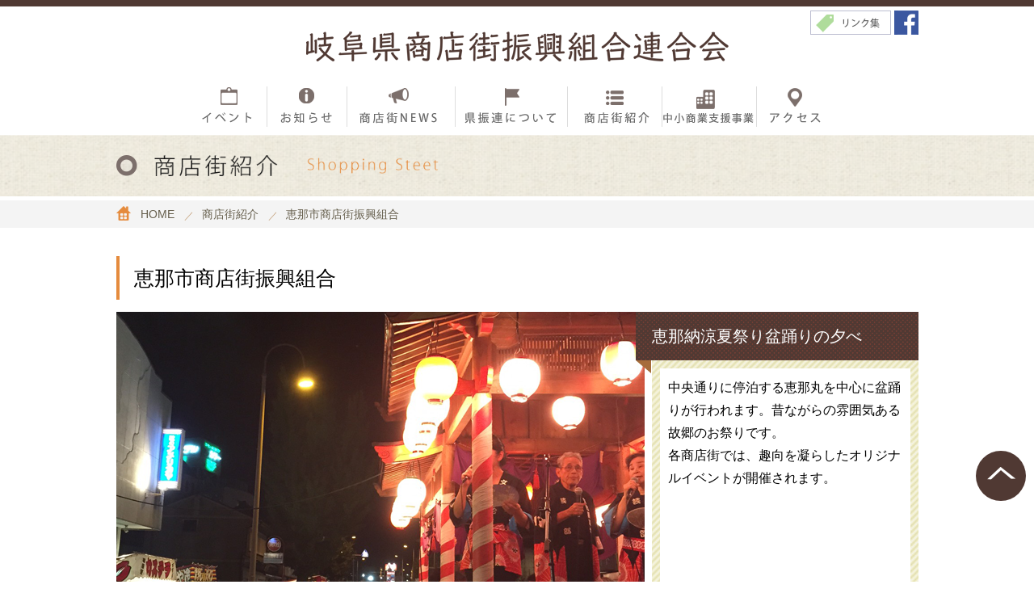

--- FILE ---
content_type: text/html; charset=UTF-8
request_url: http://gifu-kenren.jp/ena/
body_size: 8665
content:
<!DOCTYPE html>
<html lang="ja">
<head>
<title>恵那市商店街連合会｜商店街紹介 | 岐阜県商店街振興組合連合会</title>
<meta charset="utf-8">
<meta name="viewport" content="width=device-width, initial-scale=1.0">
<meta name="format-detection" content="telephone=no">


<!-- <link rel="shortcut icon" href="http://gifu-kenren.jp/wp/wp-content/themes/gifu-kenren/images/favicon.ico"> -->


<!-- All in One SEO Pack 2.3.12.1 by Michael Torbert of Semper Fi Web Design[43,63] -->
<meta name="description"  content="岐阜県商店街振興組合連合会は、岐阜県下の商店街をサポートしています。恵那市商店街連合会では「恵那納涼夏祭り盆踊りの夕べ」「恵那まちなか市」「みのじのみのり祭」など多くのイベントを開催しています。ぜひ、遊びに来てください。" />

<meta name="keywords"  content="恵那市商店街連合会,イベント,組織概要,恵那納涼夏祭り盆踊りの夕べ,恵那まちなか市,みのじのみのり祭,恵那銀座商店街,恵那中央通り商店街,恵那市,岐阜県商店街振興組合連合会" />

<link rel="canonical" href="http://gifu-kenren.jp/ena/" />
<meta property="og:title" content="恵那市商店街連合会｜商店街紹介" />
<meta property="og:type" content="website" />
<meta property="og:url" content="http://gifu-kenren.jp/ena/" />
<meta property="og:image" content="http://gifu-kenren.jp/wp/wp-content/uploads/2017/03/main-ena01.png" />
<meta property="og:site_name" content="岐阜県商店街振興組合連合会" />
<meta property="og:description" content="岐阜県商店街振興組合連合会は、岐阜県下の商店街をサポートしています。恵那市商店街連合会では「恵那納涼夏祭り盆踊りの夕べ」「恵那まちなか市」「みのじのみのり祭」など多くのイベントを開催しています。ぜひ、遊びに来てください。" />
<meta name="twitter:card" content="summary" />
<meta name="twitter:title" content="恵那市商店街連合会｜商店街紹介" />
<meta name="twitter:description" content="岐阜県商店街振興組合連合会は、岐阜県下の商店街をサポートしています。恵那市商店街連合会では「恵那納涼夏祭り盆踊りの夕べ」「恵那まちなか市」「みのじのみのり祭」など多くのイベントを開催しています。ぜひ、遊びに来てください。" />
<meta name="twitter:image" content="http://gifu-kenren.jp/wp/wp-content/uploads/2017/03/main-ena01.png" />
<meta itemprop="image" content="http://gifu-kenren.jp/wp/wp-content/uploads/2017/03/main-ena01.png" />
<!-- /all in one seo pack -->
<link rel='dns-prefetch' href='//s.w.org' />
		<script type="text/javascript">
			window._wpemojiSettings = {"baseUrl":"https:\/\/s.w.org\/images\/core\/emoji\/2\/72x72\/","ext":".png","svgUrl":"https:\/\/s.w.org\/images\/core\/emoji\/2\/svg\/","svgExt":".svg","source":{"concatemoji":"http:\/\/gifu-kenren.jp\/wp\/wp-includes\/js\/wp-emoji-release.min.js?ver=4.6.29"}};
			!function(e,o,t){var a,n,r;function i(e){var t=o.createElement("script");t.src=e,t.type="text/javascript",o.getElementsByTagName("head")[0].appendChild(t)}for(r=Array("simple","flag","unicode8","diversity","unicode9"),t.supports={everything:!0,everythingExceptFlag:!0},n=0;n<r.length;n++)t.supports[r[n]]=function(e){var t,a,n=o.createElement("canvas"),r=n.getContext&&n.getContext("2d"),i=String.fromCharCode;if(!r||!r.fillText)return!1;switch(r.textBaseline="top",r.font="600 32px Arial",e){case"flag":return(r.fillText(i(55356,56806,55356,56826),0,0),n.toDataURL().length<3e3)?!1:(r.clearRect(0,0,n.width,n.height),r.fillText(i(55356,57331,65039,8205,55356,57096),0,0),a=n.toDataURL(),r.clearRect(0,0,n.width,n.height),r.fillText(i(55356,57331,55356,57096),0,0),a!==n.toDataURL());case"diversity":return r.fillText(i(55356,57221),0,0),a=(t=r.getImageData(16,16,1,1).data)[0]+","+t[1]+","+t[2]+","+t[3],r.fillText(i(55356,57221,55356,57343),0,0),a!=(t=r.getImageData(16,16,1,1).data)[0]+","+t[1]+","+t[2]+","+t[3];case"simple":return r.fillText(i(55357,56835),0,0),0!==r.getImageData(16,16,1,1).data[0];case"unicode8":return r.fillText(i(55356,57135),0,0),0!==r.getImageData(16,16,1,1).data[0];case"unicode9":return r.fillText(i(55358,56631),0,0),0!==r.getImageData(16,16,1,1).data[0]}return!1}(r[n]),t.supports.everything=t.supports.everything&&t.supports[r[n]],"flag"!==r[n]&&(t.supports.everythingExceptFlag=t.supports.everythingExceptFlag&&t.supports[r[n]]);t.supports.everythingExceptFlag=t.supports.everythingExceptFlag&&!t.supports.flag,t.DOMReady=!1,t.readyCallback=function(){t.DOMReady=!0},t.supports.everything||(a=function(){t.readyCallback()},o.addEventListener?(o.addEventListener("DOMContentLoaded",a,!1),e.addEventListener("load",a,!1)):(e.attachEvent("onload",a),o.attachEvent("onreadystatechange",function(){"complete"===o.readyState&&t.readyCallback()})),(a=t.source||{}).concatemoji?i(a.concatemoji):a.wpemoji&&a.twemoji&&(i(a.twemoji),i(a.wpemoji)))}(window,document,window._wpemojiSettings);
		</script>
		<style type="text/css">
img.wp-smiley,
img.emoji {
	display: inline !important;
	border: none !important;
	box-shadow: none !important;
	height: 1em !important;
	width: 1em !important;
	margin: 0 .07em !important;
	vertical-align: -0.1em !important;
	background: none !important;
	padding: 0 !important;
}
</style>
<link rel='stylesheet' id='slick-css'  href='http://gifu-kenren.jp/wp/wp-content/themes/gifu-kenren/css/slick.css?ver=4.6.29' type='text/css' media='all' />
<link rel='stylesheet' id='slick-theme-css'  href='http://gifu-kenren.jp/wp/wp-content/themes/gifu-kenren/css/slick-theme.css?ver=4.6.29' type='text/css' media='all' />
<link rel='stylesheet' id='font-awesome.min-css'  href='http://netdna.bootstrapcdn.com/font-awesome/4.7.0/css/font-awesome.min.css?ver=4.6.29' type='text/css' media='all' />
<link rel='stylesheet' id='reset-css'  href='http://gifu-kenren.jp/wp/wp-content/themes/gifu-kenren/css/reset.css?ver=4.6.29' type='text/css' media='all' />
<link rel='stylesheet' id='class-css'  href='http://gifu-kenren.jp/wp/wp-content/themes/gifu-kenren/css/class.css?ver=4.6.29' type='text/css' media='all' />
<link rel='stylesheet' id='common-css'  href='http://gifu-kenren.jp/wp/wp-content/themes/gifu-kenren/css/common.css?ver=4.6.29' type='text/css' media='all' />
<link rel='stylesheet' id='page-css'  href='http://gifu-kenren.jp/wp/wp-content/themes/gifu-kenren/css/page.css?ver=4.6.29' type='text/css' media='all' />
<link rel='stylesheet' id='shadowbox-css'  href='http://gifu-kenren.jp/wp/wp-content/themes/gifu-kenren/css/shadowbox.css?ver=4.6.29' type='text/css' media='all' />
<script type='text/javascript' src='//ajax.googleapis.com/ajax/libs/jquery/1.11.1/jquery.min.js?ver=4.6.29'></script>
<script type='text/javascript' src='http://gifu-kenren.jp/wp/wp-content/themes/gifu-kenren/js/imgChange.js?ver=4.6.29'></script>
<script type='text/javascript' src='http://gifu-kenren.jp/wp/wp-content/themes/gifu-kenren/js/pagetop.js?ver=4.6.29'></script>
<script type='text/javascript' src='http://gifu-kenren.jp/wp/wp-content/themes/gifu-kenren/js/jquery.easing.1.3.js?ver=4.6.29'></script>
<link rel='https://api.w.org/' href='http://gifu-kenren.jp/wp-json/' />
<link rel='shortlink' href='http://gifu-kenren.jp/?p=18' />
<link rel="alternate" type="application/json+oembed" href="http://gifu-kenren.jp/wp-json/oembed/1.0/embed?url=http%3A%2F%2Fgifu-kenren.jp%2Fena%2F" />
<link rel="alternate" type="text/xml+oembed" href="http://gifu-kenren.jp/wp-json/oembed/1.0/embed?url=http%3A%2F%2Fgifu-kenren.jp%2Fena%2F&#038;format=xml" />
<!--　スムーススクロール ここから　-->
<script>
$(function(){
   $('a[href^="#"]').on('click', function(){
	  var speed = 700;
	  var href= $(this).attr('href');
	  var target = $(href == '#' || href == '' ? 'html' : href);
	  var position = target.offset().top;
	  $('body,html').animate({scrollTop:position}, speed, 'easeInOutCubic');
	  return false;
   });
});
</script>

<script type="text/javascript">
$(document).ready(function(){
	//グローバルナビのサブメニュースライドトグル
	$(".global-nav li:eq(4)").mouseover(function(){
		$("#global-sub-nav").stop().slideDown();
	});
	$(".global-nav li:eq(4)").mouseout(function(){
		$("#global-sub-nav").stop().slideUp();
	});
	
	$("#sp_menu").click(function(){
		$(".sp-nav").stop().slideToggle();
	});
	$("#parents-sub-nav").click(function(){
		$(".sp-sub-nav").stop().slideToggle();
	});
});
</script>

<script>
  (function(i,s,o,g,r,a,m){i['GoogleAnalyticsObject']=r;i[r]=i[r]||function(){
  (i[r].q=i[r].q||[]).push(arguments)},i[r].l=1*new Date();a=s.createElement(o),
  m=s.getElementsByTagName(o)[0];a.async=1;a.src=g;m.parentNode.insertBefore(a,m)
  })(window,document,'script','https://www.google-analytics.com/analytics.js','ga');

  ga('create', 'UA-96452433-1', 'auto');
  ga('send', 'pageview');

</script>
<!-- Global site tag (gtag.js) - Google Analytics -->
<script async src="https://www.googletagmanager.com/gtag/js?id=G-10C2DZ51C9"></script>
<script>
  window.dataLayer = window.dataLayer || [];
  function gtag(){dataLayer.push(arguments);}
  gtag('js', new Date());

  gtag('config', 'G-10C2DZ51C9');
</script>
</head>

<body>
<!-- facebook -->
<div id="fb-root"></div>
<script>(function(d, s, id) {
  var js, fjs = d.getElementsByTagName(s)[0];
  if (d.getElementById(id)) return;
  js = d.createElement(s); js.id = id;
  js.src = "//connect.facebook.net/ja_JP/sdk.js#xfbml=1&version=v2.7";
  fjs.parentNode.insertBefore(js, fjs);
}(document, 'script', 'facebook-jssdk'));</script>
<!-- facebook -->

<!--　//ヘッダー　ここから　******************************************************************** -->
<header id="header" class="header  fullWidth">
	<div class="contents relative clearfix">
		<p class="logo">
			<a href="http://gifu-kenren.jp">
				<img src="http://gifu-kenren.jp/wp/wp-content/themes/gifu-kenren/images/logo.png" width="525" height="39" alt="岐阜県商店街振興組合連合会">
			</a>
		</p>
		
		
		<ul class="header-link clearfix spNone">
			<li>
				<a href="http://gifu-kenren.jp/links">
					<img class="hover" src="http://gifu-kenren.jp/wp/wp-content/themes/gifu-kenren/images/header-link.png" width="100" height="30" alt="リンク集">
				</a>
			</li>
			<li>
				<a href="https://www.facebook.com/%E5%B2%90%E9%98%9C%E7%9C%8C%E5%95%86%E5%BA%97%E8%A1%97%E6%8C%AF%E8%88%88%E7%B5%84%E5%90%88%E9%80%A3%E5%90%88%E4%BC%9A-403166420045999/" target="_blank">
					<img class="hover" src="http://gifu-kenren.jp/wp/wp-content/themes/gifu-kenren/images/header-facebook.png" width="30" height="30" alt="facebook">
				</a>
			</li>
		</ul>
		
		<div id="sp_menu" class="sb-toggle-right pcNone">
			<a id="panel-btn">
				<img src="http://gifu-kenren.jp/wp/wp-content/themes/gifu-kenren/images/nav-btn.png" width="108" height="108" alt="MENU">
			</a>
		</div>
	</div>
	
	<!--　//モバイルナビゲーション　ここから　**************************************************** -->
	<nav class="sp-nav fullWidth pcNone">
		<ul class="sp-contents">
			<li>
				<a href="http://gifu-kenren.jp/event">
					イベント
					<span>EVENT</span>
				</a>
			</li>
			<li>
				<a href="http://gifu-kenren.jp/info">
					お知らせ
					<span>INFO</span>
				</a>
			</li>
			<li>
				<a href="http://gifu-kenren.jp/news">
					商店街NEWS
					<span>NEWS</span>
				</a>
			</li>
			<li>
				<a href="http://gifu-kenren.jp/about">
					県振連について
					<span>ABOUT</span>
				</a>
			</li>
			<li>
				<span id="parents-sub-nav" class="parents-sub-nav">
					商店街紹介
					<span>SHOPPING STREET</span>
				</span>

				<ul id="sp-sub-nav" class="sp-sub-nav">
					<li>
						<a href="http://gifu-kenren.jp/gifu">岐阜市商店街振興組合連合会</a>
					</li>
					<li>
						<a href="http://gifu-kenren.jp/yanagase">岐阜柳ケ瀬商店街振興組合連合会</a>
					</li>
					<li>
						<a href="http://gifu-kenren.jp/ogaki">大垣市商店街振興組合連合会</a>
					</li>
					<li>
						<a href="http://gifu-kenren.jp/takayama">高山市商店街振興組合連合会</a>
					</li>
					<li>
						<a href="http://gifu-kenren.jp/tajimi">多治見市商店街連合会</a>
					</li>
					<li>
						<a href="http://gifu-kenren.jp/mizunami">瑞浪市商店街連合会</a>
					</li>
					<li>
						<a href="http://gifu-kenren.jp/ena">恵那市商店街振興組合</a>
					</li>
					<li>
						<a href="http://gifu-kenren.jp/nakatsugawa">中津川商店街連盟</a>
					</li>
					<li>
						<a href="http://gifu-kenren.jp/mino">美濃俵町商店街振興組合</a>
					</li>
					<li>
						<a href="http://gifu-kenren.jp/kakamigahara">各務原市商店街連盟</a>
					</li>
					<li>
						<a href="http://gifu-kenren.jp/toki">土岐市商店街連合会</a>
					</li>
					<!--li>
						<a href="http://gifu-kenren.jp/hashima">商店街振興組合羽島市商店街連盟</a>
					</li-->
				</ul>
			</li>
			<li>
				<a href="http://gifu-kenren.jp/support-business">
					中小商業支援事業
					<span>SUPPORT BUSINESS</span>
				</a>
			</li>
			<li>
				<a href="http://gifu-kenren.jp/access">
					アクセス
					<span>ACCESS</span>
				</a>
			</li>
			<li>
				<a href="http://gifu-kenren.jp/links">
					リンク集
					<span>LINKS</span>
				</a>
			</li>
		</ul>
	</nav>
	<!--　//モバイルナビゲーション　ここまで　**************************************************** -->
</header>
<!--　//ヘッダー　ここまで　******************************************************************** -->

<!--　//グローバルナビゲーション　ここから　**************************************************** -->
<nav class="nav fullWidth spNone">
    <div class="contents">
        <ul class="global-nav clearfix">
            <li>
            	<a href="http://gifu-kenren.jp/event">
            		<img class="hover" src="http://gifu-kenren.jp/wp/wp-content/themes/gifu-kenren/images/nav01.png" width="92" height="58" alt="イベント">
            	</a>
            </li>
            <li>
				<a href="http://gifu-kenren.jp/info">
					<img class="hover" src="http://gifu-kenren.jp/wp/wp-content/themes/gifu-kenren/images/nav02.png" width="101" height="58" alt="お知らせ">
				</a>
			</li>
			<li>
				<a href="http://gifu-kenren.jp/news">
					<img class="hover" src="http://gifu-kenren.jp/wp/wp-content/themes/gifu-kenren/images/nav03.png" width="136" height="58" alt="商店街NEWS">
				</a>
			</li>
			<li>
				<a href="http://gifu-kenren.jp/about">
					<img class="hover" src="http://gifu-kenren.jp/wp/wp-content/themes/gifu-kenren/images/nav04.png" width="141" height="58" alt="県振連について">
				</a>
			</li>
			<li>
				<span>
					<img class="hover" src="http://gifu-kenren.jp/wp/wp-content/themes/gifu-kenren/images/nav05.png" width="119" height="58" alt="商店街紹介">
				</span>
				
				<ul id="global-sub-nav" class="global-sub-nav">
					<li>
						<a href="http://gifu-kenren.jp/gifu">岐阜市商店街振興組合連合会</a>
					</li>
					<li>
						<a href="http://gifu-kenren.jp/yanagase">岐阜柳ケ瀬商店街振興組合連合会</a>
					</li>
					<li>
						<a href="http://gifu-kenren.jp/ogaki">大垣市商店街振興組合連合会</a>
					</li>
					<li>
						<a href="http://gifu-kenren.jp/takayama">高山市商店街振興組合連合会</a>
					</li>
					<li>
						<a href="http://gifu-kenren.jp/tajimi">多治見市商店街連合会</a>
					</li>
					<li>
						<a href="http://gifu-kenren.jp/mizunami">瑞浪市商店街連合会</a>
					</li>
					<li>
						<a href="http://gifu-kenren.jp/ena">恵那市商店街振興組合</a>
					</li>
					<li>
						<a href="http://gifu-kenren.jp/nakatsugawa">中津川商店街連盟</a>
					</li>
					<li>
						<a href="http://gifu-kenren.jp/mino">美濃俵町商店街振興組合</a>
					</li>
					<li>
						<a href="http://gifu-kenren.jp/kakamigahara">各務原市商店街連盟</a>
					</li>
					<li>
						<a href="http://gifu-kenren.jp/toki">土岐市商店街連合会</a>
					</li>
					<!--li>
						<a href="http://gifu-kenren.jp/hashima">商店街振興組合羽島市商店街連盟</a>
					</li-->
				</ul>
			</li>
			<li>
				<a href="http://gifu-kenren.jp/support-business">
					<img class="hover" src="http://gifu-kenren.jp/wp/wp-content/themes/gifu-kenren/images/nav06.png" width="119" height="58" alt="中小商業支援事業">
				</a>
			</li>
			<li>
				<a href="http://gifu-kenren.jp/access">
					<img class="hover" src="http://gifu-kenren.jp/wp/wp-content/themes/gifu-kenren/images/nav07.png" width="100" height="58" alt="アクセス">
				</a>
			</li>
        </ul>
    </div><!-- content -->
</nav>
<!--　//グローバルナビゲーション　ここまで　**************************************************** -->

<div class="wrap">
	<article class="wrap-page">
		<!--　ページタイトル　ここから　////////////////////////////////////////////////////////////////////// -->
		<div class="wrap-page-title fullWidth">
			<div class="contents sp-contents">
				<h1 class="page-title">
					<img class="page-title-j" src="http://gifu-kenren.jp/wp/wp-content/themes/gifu-kenren/images/page-title-j-shopping-street.png" width="158" height="32" alt="商店街紹介">
				</h1>
				<img class="page-title-e" src="http://gifu-kenren.jp/wp/wp-content/themes/gifu-kenren/images/page-title-e-shopping-street.png" width="102" height="20" alt="Shopping Steet">
			</div><!-- contents -->
		</div>
		<!--　ページタイトル　ここまで　////////////////////////////////////////////////////////////////////// -->

		<!--　パンくず　ここから　////////////////////////////////////////////////////////////////////// -->
		<div class="wrap-breadcrumb fullWidth">
			<div class="contents sp-contents">
				<ol class="breadcrumb clearfix" itemscope itemtype="http://schema.org/BreadcrumbList">
					<li itemprop="itemListElement" itemscope itemtype="http://schema.org/ListItem">
						<a href="http://gifu-kenren.jp" itemprop="item">
							<span itemprop="name">HOME</span>
							<meta itemprop="position" content="1">
						</a>
					</li>
					<li itemprop="itemListElement" itemscope itemtype="http://schema.org/ListItem">
						<span itemprop="name">商店街紹介</span>
						<meta itemprop="position" content="2">
					</li>
					<li itemprop="itemListElement" itemscope itemtype="http://schema.org/ListItem">
						<span itemprop="name">恵那市商店街振興組合</span>
						<meta itemprop="position" content="3">
					</li>
				</ol>
			</div><!-- contents -->
		</div>
		<!--　パンくず　ここまで　////////////////////////////////////////////////////////////////////// -->

		<div class="contents sp-contents">
			<!-- 商店街紹介 ++++++++++++++++++++++++++ -->
			<section>
				<h1 class="head-main">恵那市商店街振興組合</h1>
				
				<div class="main-wrap">
					<div class="clearfix">
						<ul class="bxslider">
							<li>
								<img src="http://gifu-kenren.jp/wp/wp-content/themes/gifu-kenren/images/main-ena01.png" alt="恵那納涼夏祭り盆踊りの夕べ">
							</li>
							<li>
								<img src="http://gifu-kenren.jp/wp/wp-content/themes/gifu-kenren/images/main-ena02.png" alt="恵那まちなか市">
							</li>
							<li>
								<img src="http://gifu-kenren.jp/wp/wp-content/themes/gifu-kenren/images/main-ena03.png" alt="みのじのみのり祭">
							</li>
						</ul>
						
						<div class="wrap-street-event">
							<div class="box-street-event box-street-event0">
								<h2 class="header-street-event">恵那納涼夏祭り盆踊りの夕べ</h2>
								<div class="bg-stripe">
									<div class="inner-stripe relative">
										<p class="text-street-event">中央通りに停泊する恵那丸を中心に盆踊りが行われます。昔ながらの雰囲気ある故郷のお祭りです。<br>
										各商店街では、趣向を凝らしたオリジナルイベントが開催されます。</p>
									</div>
								</div>
							</div>
							<div class="box-street-event box-street-event1">
								<h2 class="header-street-event">恵那まちなか市</h2>
								<div class="bg-stripe">
									<div class="inner-stripe relative">
										<p class="text-street-event">銀座通りを中心に年４回（春夏秋冬）開催されます。軽トラ市やフリーマーケット、パフォーマンスイベント等が行われます。</p>
									</div>
								</div>
								
							</div>
							<div class="box-street-event box-street-event2">
								<h2 class="header-street-event">みのじのみのり祭</h2>
								<div class="bg-stripe">
									<div class="inner-stripe relative">
										<p class="text-street-event">毎年9月の第4土日にＪＲ恵那駅前中心市街地にて、秋の味覚・食をテーマにした恵那市最大のお祭りが開催されます。商店街では設置されたＵ字溝で、炭火で松茸を焼いて食すイベントもあります。</p>
									</div>
								</div>
								
							</div>
						</div>
					</div>
					
					<div>
						<img class="event-check pcNone" src="http://gifu-kenren.jp/wp/wp-content/themes/gifu-kenren/images/event-check.png" width="506" height="38" alt="その他のイベントをチェック♪">
						
						<div id="bx-pager" class="bx-pager clearfix">
							<a data-slide-index="0">
								<img src="http://gifu-kenren.jp/wp/wp-content/themes/gifu-kenren/images/thumbnail-ena01.png" width="160" height="160" alt="恵那納涼夏祭り盆踊りの夕べ">
							</a>
							<a data-slide-index="1">
								<img src="http://gifu-kenren.jp/wp/wp-content/themes/gifu-kenren/images/thumbnail-ena02.png" width="160" height="160" alt="恵那まちなか市">
							</a>
							<a data-slide-index="2">
								<img src="http://gifu-kenren.jp/wp/wp-content/themes/gifu-kenren/images/thumbnail-ena03.png" width="160" height="160" alt="みのじのみのり祭">
							</a>
						</div>
					</div>
				</div>
				
				<div class="wrap-table-street">
					<table class="table-common list-table">
						<tr class="tr-common">
							<th class="th-common">
								<span class="letter-space3">名称</span>
							</th>
							<td class="td-common">
								恵那市商店街振興組合
							</td>
						</tr>
						<tr class="tr-common">
							<th class="th-common">
								<span class="letter-space1">代表者</span>
							</th>
							<td class="td-common">
								理事長　　大塚　康芳
							</td>
						</tr>
						<tr class="tr-common">
							<th class="th-common">
								<span class="letter-space1">所在地</span>
							</th>
							<td class="td-common">
								〒509-7203<br>
								岐阜県恵那市長島町正家1－5－11　恵那商工会議所内
							</td>
						</tr>
						<tr class="tr-common">
							<th class="th-common">
								<span class="letter-space1">連絡先</span>
							</th>
							<td class="td-common">
								ＴＥＬ　0573－26－1211<br>
								ＦＡＸ　0573－25－6173
							</td>
						</tr>
						<tr class="tr-common">
							<th class="th-common">
								<span class="letter-space1">ＵＲＬ</span>
							</th>
							<td class="td-common">
								<a href="https://akinai-ena.com/" target="_blank">https://akinai-ena.com/</a>
							</td>
						</tr>
					</table>
				</div>

				<!-- アクセス ++++++++++++++++++++++++++ -->
				<section>
					<div class="section-head">
						<i class="fa fa-map-marker" aria-hidden="true"></i>
						<h2 class="section-head-j">
							<img src="http://gifu-kenren.jp/wp/wp-content/themes/gifu-kenren/images/head-j-access.png" width="140" height="28" alt="アクセス">
						</h2>
						<img class="section-head-e" src="http://gifu-kenren.jp/wp/wp-content/themes/gifu-kenren/images/head-e-access.png" width="110" height="18" alt="ACCESS">
					</div>

					<div id="googlemap" class="googlemap shadow"></div>
				</section>
				<!-- アクセス ++++++++++++++++++++++++++ -->
			</section>
			<!-- 商店街紹介 ++++++++++++++++++++++++++ -->
			
		</div><!-- contents -->

<script src="https://maps.googleapis.com/maps/api/js?key=AIzaSyCjNZUGnTL9GCaP5UgbXe7vwtBdD2-4xXM"></script>    </article>
</div><!-- wrap -->


<footer class="footer">
	<div class="footer-top fullWidth">
		<div class="contents">
			<p class="footer-head">
				<img src="http://gifu-kenren.jp/wp/wp-content/themes/gifu-kenren/images/logo.png" width="322" height="24" alt="岐阜県商店街振興組合連合会">
			</p>
			
			<p class="footer-address">岐阜市薮田南5丁目14番53号　<br class="pcNone">県民ふれあい会館　第1棟12階</p>
			
			<div class="footer-contact-box">
				<dl class="footer-contact">
					<dt class="footer-contact-head">TEL</dt>
					<dd class="footer-contact-number">058-277-1107</dd>
				</dl>
				<dl class="footer-contact">
					<dt class="footer-contact-head">FAX</dt>
					<dd class="footer-contact-number">058-276-1496</dd>
				</dl>
			</div>
			
		</div><!-- contents -->
	</div>
					
	<div class="footer-bottom fullWidth">
		<div class="contents relative">
			<div class="footer-nav-wrap clearfix spNone">
				<ul class="footer-nav">
					<li>
						<a href="http://gifu-kenren.jp">トップページ</a>
					</li>
					<li>
						<a href="http://gifu-kenren.jp/event">イベント</a>
					</li>
					<li>
						<a href="http://gifu-kenren.jp/info">お知らせ</a>
					</li>
				</ul>
				<ul class="footer-nav">
					<li>
						<a href="http://gifu-kenren.jp/news">商店街NEWS</a>
					</li>
					<li>
						<a href="http://gifu-kenren.jp/about">県振連について</a>
					</li>
					<li>
						<a href="http://gifu-kenren.jp/support-business">中小商業支援事業</a>
					</li>
				</ul>
				<ul class="footer-nav">
					<li>
						<p class="footer-nav-head">商店街紹介</p>
						<ul class="footer-nav">
							<li>
								<a href="http://gifu-kenren.jp/gifu">岐阜市商店街振興組合連合会</a>
							</li>
							<li>
								<a href="http://gifu-kenren.jp/yanagase">岐阜柳ケ瀬商店街振興組合連合会</a>
							</li>
							<li>
								<a href="http://gifu-kenren.jp/ogaki">大垣市商店街振興組合連合会</a>
							</li>
							<li>
								<a href="http://gifu-kenren.jp/takayama">高山市商店街振興組合連合会</a>
							</li>
							<li>
								<a href="http://gifu-kenren.jp/tajimi">多治見市商店街連合会</a>
							</li>
							<li>
								<a href="http://gifu-kenren.jp/mizunami">瑞浪市商店街連合会</a>
							</li>
							<li>
								<a href="http://gifu-kenren.jp/ena">恵那市商店街振興組合</a>
							</li>
						</ul>
						
						<ul class="footer-nav">
							<li>
								<a href="http://gifu-kenren.jp/nakatsugawa">中津川商店街連盟</a>
							</li>
							<li>
								<a href="http://gifu-kenren.jp/mino">美濃俵町商店街振興組合</a>
							</li>
							<li>
								<a href="http://gifu-kenren.jp/kakamigahara">各務原市商店街連盟</a>
							</li>
							<li>
								<a href="http://gifu-kenren.jp/toki">土岐市商店街連合会</a>
							</li>
							<!--li>
								<a href="http://gifu-kenren.jp/hashima">商店街振興組合羽島市商店街連盟</a>
							</li-->
						</ul>
					</li>
				</ul>
				<ul class="footer-nav">
					<li>
						<a href="http://gifu-kenren.jp/access">アクセス</a>
					</li>
					<li>
						<a href="http://gifu-kenren.jp/links">リンク集</a>
					</li>
				</ul>
			</div>
			
			<p class="copyright">
				<small>Copyright 2017 岐阜県商店街振興組合連合会. <br class="pcNone">All rights reserved. Never reproduce or republicate <br class="pcNone">without written permission.</small>
			</p>
			
			<a id="pagetop" class="pagetop" href="#header">
				<img src="http://gifu-kenren.jp/wp/wp-content/themes/gifu-kenren/images/pagetop.png" width="35" height="16" alt="ページトップへ戻る">
			</a>
		</div><!-- contents -->
	</div>
</footer>



<!--　//フッター　ここまで　******************************************************************** -->

<script type='text/javascript' src='http://gifu-kenren.jp/wp/wp-includes/js/wp-embed.min.js?ver=4.6.29'></script>
<!-- google map api -->
<!--script type="text/javascript" src="http://maps.google.com/maps/api/js?language=ja&key=AIzaSyBXOGDxR7BzeSiNjyXmsWSrvCC1TaSOkTc"></script-->
<script type="text/javascript">
function attachMessage(marker, msg) {
	google.maps.event.addListener(marker, 'click', function(event) {
		new google.maps.InfoWindow({
			content: msg
		}).open(marker.getMap(), marker);
	});
}

var data = new Array();
	data.push({position: new google.maps.LatLng(35.449722, 137.414384), content: '恵那市商店街連合会'});
var myMap = new google.maps.Map(document.getElementById('googlemap'), {
	zoom: 12,
	center: new google.maps.LatLng(35.449722, 137.414384),
	scrollwheel: false,
	mapTypeId: google.maps.MapTypeId.ROADMAP
});
for (i = 0; i < data.length; i++) {
	var myMarker = new google.maps.Marker({
		position: data[i].position,
		map: myMap,
		//icon: new google.maps.MarkerImage(
		//	'../images/marker-joyhands.png'
		//)
	});
	attachMessage(myMarker, data[i].content);
}
</script>
<!--　メイン画像切り替え ここから　-->
<script>
$(document).ready(function(){
	$("#bx-pager a:eq(0)").addClass("active");

	$("#bx-pager a").on("click",function(){
			
		var num = $("#bx-pager a").index(this);

		//メイン画像切り替え
		$(".bxslider li").stop().hide();
		$(".bxslider li:eq("+num+")").stop().fadeIn(2000);
		
		//説明文切り替え
		$(".box-street-event").stop().hide();
		$(".box-street-event:eq("+num+")").stop().fadeIn(2000);
		
		//選択中のサムネイルのclassにacrive追加
		$("#bx-pager a").removeClass("active");
		$(this).addClass("active");
		//alert(num);
	});

});
</script>
<!--　メイン画像切り替え ここまで　-->

<!--　shadowbox ここから　-->
<script src="http://gifu-kenren.jp/wp/wp-content/themes/gifu-kenren/js/shadowbox.js"></script>
<script>
shadowbox({
	overlayColor: 'black',
	overlayOpacity: '0.8'
});
</script>
<!--　shadowbox ここまで　-->

<!--　チラシ画像の処理 ここから　-->
<script>
$(document).ready(function(){
	var ww = $(window).width();
	
	if( ww >= 640){
		//.top-detail内のimgの数をカウント
		var size = $(".top-detail img").length;

		var width = $(".top-detail img").width();
		var height = $(".top-detail img").height();

		//縦長のとき
		if( height > width ){
			//画像の数で文字の幅変更のclass追加
			if( size == 2){
				$(".text-detail").addClass("text-detail-320");
			}else if( size == 1){
				$(".text-detail").addClass("text-detail-512");
			}
		}else{
			$(".top-img-detail").addClass("top-img-detail-242");
		}
	}
});
</script>
<!--　チラシ画像の処理 ここまで　-->
</body>
</html>


--- FILE ---
content_type: text/css
request_url: http://gifu-kenren.jp/wp/wp-content/themes/gifu-kenren/css/reset.css?ver=4.6.29
body_size: 631
content:
@charset "utf-8";

/* ////////////////////
PC,SP共通 
//////////////////// */
body{
	margin: 0;
	padding: 0;
	font-family: "メイリオ", "Meiryo", verdana, "ヒラギノ角ゴ Pro W3", "Hiragino Kaku Gothic Pro", Osaka, "ＭＳ Ｐゴシック", "MS PGothic", Sans-Serif;
}
p,span,h1,h2,h3,h4,h5,h6,ul,ol,li,dl,dt,dd{
	margin: 0;
	padding: 0;
	font-weight: normal;
}
ul,ol,li{
	list-style-type: none;
}
p,span,ul,ol,li,dl,dd{
	line-height: 1.75;
}
h1,h2,h3,h4,h5,h6,dt{
	line-height: 1.25;
}
a{
	text-decoration: none;
}
/*
a:hover{
    opacity: 0.7;
}
*/
img{
    vertical-align: bottom;
}
a img{
    border: none;	/* ieでリンク付画像にborder非表示 */
}

/* テーブル */
table{
	border-collapse: collapse;
}
th{
	font-weight: normal;
	text-align: left;
	vertical-align: top;
}
/* テーブル */

/* ////////////////////
PC,SP共通
//////////////////// */

/* ////////////////////
PCのみ
//////////////////// */
@media screen and (min-width: 641px){
	body{
		font-size: 16px;
	}
	p,span,h1,h2,h3,h4,h5,h6,ul,ol,li,dl,dt,dd{
		font-size: 16px;
	}
}
/* ////////////////////
PCのみ
//////////////////// */

/* ////////////////////
SPのみ
//////////////////// */
@media screen and (max-width: 640px){
	body{
		font-size: 16px;
	}
	p,span,h1,h2,h3,h4,h5,h6,ul,ol,li,dl,dt,dd{
		font-size: 16px;
	}
}
/* ////////////////////
SPのみ
//////////////////// */

--- FILE ---
content_type: text/css
request_url: http://gifu-kenren.jp/wp/wp-content/themes/gifu-kenren/css/class.css?ver=4.6.29
body_size: 1575
content:
@charset "utf-8";

/* ////////////////////
PC,SP共通 
//////////////////// */

/* display */
.inline{
	display: inline;
}
.block{
	display: block;
}
.inlineBlock{
	display: inline-block;
}
.flex{
	display: flex;
}
/* display */

/* position */
.relative{
    position: relative;
}
.absolute{
    position: absolute;
}
/* position */

/* 左右位置 */
.floatLeft{
	float: left;
}
.floatRight{
	float: right;
}
.alignLeft{
	text-align: left;
}
.alignRight{
	text-align: right;
}
.alignCenter{
	text-align: center;
}
.blockCenter{
	display: block;
	margin-left: auto;
	margin-right: auto;
}
/* 幅可変時 */
.tableCenter{
	display: table;
	margin-left: auto;
	margin-right: auto;
}
.absoluteCenter{
	position: absolute;
	top: 0;
	bottom: 0;
	left: 0;
	right: 0;
	margin: auto;
}
/* 左右位置 */

/* リストマーク右で行揃え indent */
.indent{
	margin: 1em;
	text-indent: -1em;
}
/* リストマーク右で行揃え indent */

.clearfix:after{
    content:"";
    display:block;
    clear:both;
}
.hidden{
    overflow: hidden;
}
.underline{
    text-decoration: underline;
}

/* 画像拡大・戻り zoom */
.zoom{
    -moz-transform: scale3d(1.0,1.0,1.0);
    -webkit-transform: scale3d(1.0,1.0,1.0);
    -o-transform: scale3d(1.0,1.0,1.0);
    -ms-transform: scale3d(1.0,1.0,1.0);
    transition: transform 0.2s;
}
.zoom:hover{
    -moz-transform: scale3d(1.2,1.2,1.2);
    -webkit-transform: scale3d(1.2,1.2,1.2);
    -o-transform: scale3d(1.2,1.2,1.2);
    -ms-transform: scale3d(1.2,1.2,1.2);
    transition: transform 0.2s;
}
/* 画像拡大・戻り zoom */

/* カッコ付リスト parentheses */
.parentheses li{
    list-style-position: inside;
    counter-increment: cnt;
}
.parentheses li:before{
    content: "(" counter(cnt) ") ";
}
/* カッコ付リスト parentheses */

/* margin */
.mB05em{
    margin-bottom: 0.5em;
}
.mB1em{
    margin-bottom: 1em;
}
.mB2em{
    margin-bottom: 2em;
}
.mB3em{
    margin-bottom: 3em;
}
.mB4em{
    margin-bottom: 4em;
}
.mB5em{
    margin-bottom: 5em;
}
.mB6em{
    margin-bottom: 6em;
}
.mB7em{
    margin-bottom: 7em;
}
.mB8em{
    margin-bottom: 8em;
}
.mB9em{
    margin-bottom: 9em;
}
.mB10em{
    margin-bottom: 10em;
}
/* margin */

.weightBold{
	font-weight: bold;
}
.weightNomal{
	font-weight: normal;
}
.underline{
	text-decoration: underline;
}

.lineMarker{
	position: relative;
	z-index: 1;
}
.lineMarker:before{
	content: "";
	display: block;
	position: absolute;
	left: 0;
	bottom: 5px;
	width: 100%;
	background: #ff9baf;
	z-index: -1;
}
.back{
	position: absolute;
	left: 0;
	right: 0;
	top: 0;
	margin: auto;
	z-index: 1;
}
.front{
	position: relative;
	z-index: 10;
}
/* ////////////////////
PC,SP共通 
//////////////////// */

/* ////////////////////
PCのみ
//////////////////// */
@media screen and (min-width: 641px){
	.pcNone{
		display: none;
	}
	.pcFloatLeft{
		float: left;
	}
	.pcFloatRight{
		float: right;
	}
	
	/* 左右2つの横並び */
	.pcLR:after{
		content:"";
		display:block;
		clear:both;
	}
	.pcLR>*:first-child{
		float: left;
		width: 50%;
	}
	.pcLR>*:last-child{
		float: right;
		width: 50%;
	}
	/* 左右2つの横並び */
	
	/* margin */
	.pcMB5px{
		margin-bottom: 5px;
	}
	.pcMB10px{
		margin-bottom: 10px;
	}
	.pcMB15px{
		margin-bottom: 15px;
	}
	.pcMB20px{
		margin-bottom: 20px;
	}
	.pcMB25px{
		margin-bottom: 25px;
	}
	.pcMB30px{
		margin-bottom: 30px;
	}
	.pcMB35px{
		margin-bottom: 35px;
	}
	.pcMB40px{
		margin-bottom: 40px;
	}
	.pcMB45px{
		margin-bottom: 45px;
	}
	.pcMB50px{
		margin-bottom: 50px;
	}
	.pcMB60px{
		margin-bottom: 60px;
	}
	.pcMB70px{
		margin-bottom: 70px;
	}
	.pcMB80px{
		margin-bottom: 80px;
	}
	.pcMB90px{
		margin-bottom: 90px;
	}
	.pcMB100px{
		margin-bottom: 100px;
	}
	/* margin */
}
/* ////////////////////
PCのみ
//////////////////// */

/* ////////////////////
SPのみ
//////////////////// */
@media screen and (max-width: 640px){
	.spNone{
		display: none;
	}
	.spFloatLeft{
		float: left;
	}
	.spFloatRight{
		float: right;
	}
	
	.spFullWidth{
		width: 100%;
		height: auto;
	}
	.spImgFullWidth{
		display: block;
		width: 100%;
		height: auto;
	}
	
	/* table モバイル時リスト表示 list-table */
	.list-table tr{
		display: block;
	}
	.list-table th,
	.list-table td{
		display: list-item;
		list-style-type: none;
	}
	/* table モバイル時リスト表示 list-table */
	
	/* margin */
	.spMB5vw{
		margin-bottom: 5vw;
	}
	.spMB10vw{
		margin-bottom: 10vw;
	}
	.spMB15vw{
		margin-bottom: 15vw;
	}
	.spMB20vw{
		margin-bottom: 20vw;
	}
	.spMB25vw{
		margin-bottom: 25vw;
	}
	.spMB30vw{
		margin-bottom: 30vw;
	}
	.spMB35vw{
		margin-bottom: 35vw;
	}
	.spMB40vw{
		margin-bottom: 40vw;
	}
	.spMB45vw{
		margin-bottom: 45vw;
	}
	.spMB50vw{
		margin-bottom: 50vw;
	}
	.spMB60vw{
		margin-bottom: 60vw;
	}
	.spMB70vw{
		margin-bottom: 70vw;
	}
	.spMB80vw{
		margin-bottom: 80vw;
	}
	.spMB90vw{
		margin-bottom: 90vw;
	}
	.spMB100vw{
		margin-bottom: 100vw;
	}
	/* margin */
}
/* ////////////////////
SPのみ
//////////////////// */


--- FILE ---
content_type: text/css
request_url: http://gifu-kenren.jp/wp/wp-content/themes/gifu-kenren/css/common.css?ver=4.6.29
body_size: 7042
content:
@charset "utf-8";



/* ////////////////////////////////////////
PC,SP共通 
//////////////////////////////////////// */

.wrap{
	overflow: hidden;
}
/* 横幅全画面 */
.fullWidth{
	width: 100%;
}

.object-fit-img {
  object-fit: cover;
  font-family: 'object-fit: cover;'
}

/* ヘッダー ////////// */
.logo{
	display: block;
}
.logo img{
	display: inline-block;
}
/* ヘッダー ////////// */

/* フッター ////////// */

.footer-head{
	margin-bottom: 1em;
	text-align: center;
}
.footer-address{
	text-align: center;
}
.footer-contact-box{
	display: table;
	margin: 0 auto;
}
.footer-contact{
	display: inline-block;
}
.footer-contact-head{
	display: inline-block;
	padding: 0.15em 0.4em;
	color: #fff;
	background: #503933;
	vertical-align: middle;
}
.footer-contact-number{
	display: inline-block;
	color: #e58b3d;
	vertical-align: middle;
	line-height: 1.1;
}

.footer-bottom{
	color: #fff;
	background: #503933;
}
.copyright{
	text-align: center;
}
/* フッター ////////// */

/* 一覧を見るボタン */
.btn-archive{
	display: block;
	color: #fff;
	background: #7c6f6b;
	text-align: center;
	border-bottom: 3px solid #d4d4d4;
}
.btn-archive:hover{
	background: #e58b3d;
}
.btn-archive-more{
	float: right;
}
.btn-archive-more:after{
	font-family: FontAwesome;
	content: "\f105";
}
.btn-archive-back{
	float: left;
}
.btn-archive-back:before{
	font-family: FontAwesome;
	content: "\f104";
}
/* 一覧を見るボタン */

/* トップに戻るボタン */
.pagetop{
	position: fixed;
	right: 10px;
	bottom: 100px;
	width: 62px;
	height: 62px;
	border-radius: 50%;
	background: #503933;
	z-index: 999;
}
.pagetop:hover{
	background: #e58b3d;
}
.pagetop img{
	display: block;
	margin: 20px auto auto;
}
/* トップに戻るボタン */


/* 下層ページ・ページタイトル */
.wrap-page-title{
	margin-bottom: 5px;
	background: url(../images/bg-beige.png) repeat;
}
.page-title{
	display: inline-block;
	line-height: 1.25;
}
.page-title-j{
	width: auto;
	vertical-align: middle;
}
.page-title-e{
	width: auto;
	vertical-align: -30%;
}
.page-title:before{
	content: "";
	display: inline-block;
	background: url(../images/circle-brown.png) repeat;
	background-size: contain;
	vertical-align: middle;
}
/* 下層ページ・ページタイトル */

/* 投稿ページ */
.head-archive{
	background: url(../images/bg-brown2.png) repeat;
}
.head-archive:before{
	content: "";
	display: inline-block;
	margin-right: 1em;
	background: url(../images/icon-archive.png) no-repeat;
	background-size: contain;
	vertical-align: middle;
}
.head-archive img{
	vertical-align: middle;
}
.list-archive li:not(:last-child){
	border-bottom: 2px solid #aeaeae;
}

.list-archive a{
	display: block;
	color: #3a3a3a;
	line-height: 1;
	background: url(../images/bg-stripe2.png) repeat;
}
.list-archive a:before{
	content: "▶";
	margin-right: 1em;
	color: #e58b3d;
}

/* 投稿ページ */

/* パンくず */
.wrap-breadcrumb{
	padding: 3px 0;
	background: #f4f4f4;
}
.breadcrumb li{
	float: left;
	letter-spacing: normal;
}
.breadcrumb li:not(:first-child):before{
	margin: 0 0.5em 0 1em;
	content: "／";
	font-size: 12px;
	color: #c19d75;
	vertical-align: -5%;
}
.breadcrumb li:first-child:before{
	content: "";
	display: inline-block;
	margin-right: 0.5em;
	width: 18px;
	height: 18px;
	background: url(../images/icon-home.png) repeat;
	vertical-align: -10%;
}
.breadcrumb a,
.breadcrumb span{
	color: #655e4c;
}
.breadcrumb a:hover span{
	color: #e58b3d;
}
.breadcrumb a:hover{
	color: #e58b3d;
	text-decoration: underline;
}
/* パンくず */

/* 大見出し */
.section-head{
	margin-bottom: 15px;
	text-align: center;
}
.section-head-text{
	margin-bottom: 5px;
}
.section-head-j:before{
	content: "";
	display: block;
	margin: 0 auto;
}
.section-head{
	font-size: 25px;
	color: #d5d5d5;
}
.section-head-j{
	position: relative;
	width: 100%;
}
.section-head-j img{
	position: relative;
	display: inline-block;
	width: auto;
	height: 22px;
	z-index: 10;
}
.section-head-j:after{
	content: "";
	display: block;
	position: absolute;
	bottom: 8px;
	width: 100%;
	height: 1px;
	border-bottom: 1px solid #dddddd;
	z-index: 1;
}
.section-head-e{
	width: auto;
	height: 12px;
	vertical-align: middle;
}
/* 大見出し */

/* 見出し */
.head-main{
	padding-left: 0.75em;
	margin-bottom: 0.6em;
	line-height: 2.16;
	border-left: 4px solid #e58b3d;
}
/* 見出し */

/* ストライプ背景 */
.bg-stripe{
	padding: 10px;
	background: url(../images/bg-stripe.png) repeat;
}
.inner-stripe{
	padding: 10px;
	background: #fff;
}
/* ストライプ背景 */

/* ベージュ背景 */
.bg-beige{
	padding: 10px;
	background: url(../images/bg-beige.png) repeat;
	background-size: contain;
}
.inner-beige{
	padding: 10px;
	background: #fff;
}
/* ベージュ背景 */

/* カテゴリー */
.category{
	display: inline-block;
	padding: 0 1em;
	color: #fff;
	letter-spacing: 0.2em;
	text-indent: 0.2em;
	border-radius: 5px;
	vertical-align: middle;
}

.category-info{
	background: #7c6f6b;
}
.category-news{
	background: #ea6691;
}
.category-event{
	background: #d15c5b;
}
/* カテゴリー */

/* 吹き出し */
.list-balloon .balloon{
	display: inline-block;
	margin-right: 5px;
}
.balloon{
	padding-bottom: 8px;
	margin-bottom: 5px;
}
.balloon span{
	position: relative;
	display: inline-block;
	padding: 0.5em 1em 0.5em;
	color: #fff;
	line-height: 1;
	letter-spacing: 0.2em;
	text-indent: 0.2em;
}
.balloon span:after{
	content: "";
	position: absolute;
	left: 5px;
		bottom: -8px;
	width: 0;
	height: 0;
}
.new-balloon{
	background: #d15c5b;
}
.new-balloon:after{
	border-left: 3px solid transparent;
	border-right: 3px solid transparent;
	border-top: 8px solid #d15c5b;
}
.end-balloon{
	background: #6981d1;
}
.end-balloon:after{
	border-left: 3px solid transparent;
	border-right: 3px solid transparent;
	border-top: 8px solid #6981d1;
}
/* 吹き出し */

/* 影 */
.shadow{
	/* box-shadow */
	box-shadow: 4px 5px 8px 0px #aaaaaa;
	-moz-box-shadow: 4px 5px 8px 0px #aaaaaa;
	-webkit-box-shadow: 4px 5px 8px 0px #aaaaaa;
}
/* 影 */

/* shadowbox.js */
.list-shadowbox img{
	width: 100%;
	height: auto;
}
.shadowbox{
	display: inline-block;
	position: relative;
}
.shadowbox:after{
	content: "+";
	display: block;
	position: absolute;
	right: 0;
	bottom: 0;
	color: #fff;
	background: #000;
	text-align: center;
	opacity: 0.7;
}
/* shadowbox.js */

/* snsボタン */
.sns-btns li{
	float: left;
	margin-right: 10px;
}
.fb_iframe_widget span{
	vertical-align: top!important;
}
/* snsボタン */

/* ページ送り */
.pager{
	display: table;
	margin: 0 auto;
	text-align: center;
}
.pager li{
	display: inline-block;
	margin: 0 10px;
	vertical-align: middle;
}
.page{
	display: block;
	width: 42px;
	height: 42px;
	color: #7c6f6b;
	line-height: 42px;
	border: 1px solid #7c6f6b;
	box-sizing: border-box;
}
.page:hover,
.page-current{
	color: #fff;
	background: #e58b3d;
	border: none;
}
/* ページ送り */

/* 表 */
.table-common{
	width: 100%;
}
.th-common{
	color: #fff;
	background: #503933;
	vertical-align: middle;
	box-sizing: border-box;
}
.td-common{
	background: #eeeeee;
	box-sizing: border-box;
}
.td-common a{
	color: #e58b3d;
	text-decoration: underline;
	word-wrap: break-word;
}
.td-common a:hover{
	color: #503933;
}
/* 表 */

/* 詳細ページ */
.inner-detail{
	padding: 15px 10px;
}
.header-detail{
	margin-bottom: 10px;
	width: 100%;
	border-bottom: 1px dashed #6a6a6a;
}
.date-detail{
	display: inline-block;
	vertical-align: middle;
}
.head-detail{
	padding: 0 5px;
	color: #e58b3d;
}
.head-section-img:before,
.head-section-detail:before{
	content: "▼";
	margin: 0 10px;
	color: #e58b3d;
}
.head-section-detail:after{
	content: "";
	display: block;
	margin-top: 5px;
	width: 100%;
	background: url(../images/bg-brown.png) repeat;
}
.top-detail{
	margin: -8px -8px 10px;
}

.pdf-detail:after{
	content: "";
	display: block;
	position: absolute;
	right: 0;
	bottom: 0;
	background: url(../images/icon-pdf.png) no-repeat right bottom;
	background-size: contain;
}
.top-img-detail{
	display: inline-block;
	position: relative;
	margin: 8px;
	height: 100%;
	vertical-align: top;
}
.top-img-detail img{
	width: 100%;
	height: 100%;
}
.text-detail{
	display: inline-block;
	margin: 8px;
	vertical-align: top;
}

.head-section-img{
	margin-bottom: 10px;
}
.content-section-detail h3{
	font-weight: bold;
	color: #503933;
}
.content-section-detail a{
	color: #e58b3d;
	text-decoration: underline;
}
.list-detail-img li{
	float: left;
}
.list-detail-img a{
	position: relative;
	display: block;
	width: 100%;
	height: 100%;
}
.list-detail-img img{
	width: 100%;
	height: auto;
}

/* 詳細ページ */

/* イベント情報 */
.box-event{
	position: relative;
	border-bottom: 6px solid #d4d4d4;
}
.box-event a{
	display: block;
}
.street-event{
	display: inline-block;
	padding: 0 2.5em;
	color: #fff;
	background: #503933;
}
.box-event .inner-stripe{
	box-sizing: border-box;
}
.title-event{
	color: #503933;
	line-height: 1.75;
	border-bottom: 2px solid #d4d4d4;
}
.img-event{
	float: left;
	overflow: hidden;
	position: relative;
	box-sizing: border-box;
}
.img-event img{
	border: 7px solid #7c6f6b;
	box-sizing: border-box;
}
.end-event{
	display: table;
	position: absolute;
	left: 0;
	top: 0;
	background: #000;
	opacity: 0.6;
}
.end-text{
	display: table-cell;
	height: 1em;
	color: #fff;
	opacity: 1;
	text-align: center;
	vertical-align: middle;
}

.right-event{
	float: right;
}
.date-event,
.text-event{
	color: #6a6a6a;
}
.date-event{
	margin-bottom: 0.5em;
}
.date-event:before,
.text-event:before{
	content: "";
	display: block;
	margin: 0 auto 0.3em;
	width: 19px;
	height: 19px;
}
.date-event:before{
	background: url(../images/icon-calendar.png) no-repeat;
	background-size: contain;
}
.text-event:before{
	background: url(../images/icon-map.png) no-repeat;
	background-size: contain;
}

.box-event a:hover:after,
.box-event a:hover .street-event,
.box-event a:hover .img-event
{
	background: #e58b3d;
}
.box-event a:hover .img-event img{
	border: 7px solid #e58b3d;
}
.box-event a:hover .title-event{
	color: #e58b3d;
}
/* イベント情報 */

/* お知らせ */
.box-info{
	padding: 5px 0 15px;
	margin-bottom: 10px;
	width: 100%;
	border-bottom: 1px dashed #6a6a6a;
}
.box-info:first-child{
	padding-top: 0;
}
.box-info:last-child{
	margin-bottom: 0;
}

.title-info{
	display: inline-block;
	vertical-align: middle;
}
.date-info{
	display: inline-block;
	color: #6a6a6a;
	letter-spacing: 0.2em;
	text-indent: 0.2em;
	vertical-align: middle;
}


.title-info a{
	color: #000;
}
/* お知らせ */

/* 商店街NEWS */
.wrap-news{
	padding-top: 4px;
	margin-bottom: 20px;
	width: 100%;
	background: url(../images/bg-brown.png) repeat center top;
}
.box-news:not(:last-child){
	padding-bottom: 20px;
	margin-bottom: 20px;
	border-bottom: 1px dashed #6a6a6a;
}
.box-news:last-child{
	padding-bottom: 10px;
}
.title-news{
	display: inline-block;
	width: 80px;
	font-size: 20px;
	border-bottom: 3px solid #e58b3d;
	text-align: center;
	vertical-align: top;
}
.img-news{
	position: relative;
	box-sizing: border-box;
}
.img-news a:after{
	content: "";
	display: block;
	position: absolute;
	right: 0;
	bottom: 0;
	background: url(../images/icon-pdf.png) no-repeat right bottom;
	background-size: contain;
}
.img-news img{
	border: 7px solid #7c6f6b;
}
.img-news a:hover img{
	border: 7px solid #e58b3d;
}
.data-news{
	display: inline-block;
	vertical-align: top;
}

.area-news,
.text-news{
	display: inline-block;
	color: #7c6f6b;
	vertical-align: top;
	line-height: 1.75;
}
.area-news:before{
	content: "●";
}

/* 商店街NEWS */

/* 商店街紹介ページ共通 */
.bx-wrapper{
	position: relative;
	margin: 0 auto 10px;
	box-shadow: none;
	border: none;
	z-index: 1;
}
.wrap-street-event{
	position: relative;
	z-index: 1;
}

.box-street-event1,
.box-street-event2{
	display: none;
}
.bx-pager a{
	position: relative;
	overflow: hidden;
}
.active:after{
	content: "";
	display: block;
	position: absolute;
	left: 0;
	top: 0;
	border: 5px solid #e58b3d;
	box-sizing: border-box;
	background: url(../images/overlay-dot.png) repeat;
}

.bx-pager a{
	cursor: pointer;
}
.bxslider li:nth-child(2),
.bxslider li:nth-child(3){
	display: none;
}
.box-street-event:nth-child(2),
.box-street-event:nth-child(3){
	display: none;
}

.header-street-event{
	position: relative;
	padding: 1em 0 1em 20px;
	color: #fff;
	line-height: 1;
	background: url(../images/bg-dot-brown.png) repeat;
	box-sizing: border-box;
}

.shopping-street .googlemap{
	width: 100%;
}

.wrap-table-street{
	margin-bottom: 20px;
}
.td-common li{
	margin-left: 1.5em;
	text-indent: -1.5em;
}
.td-common li:before{
	content: "●";
	margin-right: 0.5em;
	color: #503933;
}
.letter-space3{
	letter-spacing: 3em;
}
.letter-space1{
	letter-spacing: 1em;
}
/* 商店街紹介ページ共通 */

/* ////////////////////////////////////////
PC,SP共通
//////////////////////////////////////// */



/* ////////////////////////////////////////
PCのみ
//////////////////////////////////////// */
@media screen and (min-width: 641px){
	body{
		font-size: 16px;
	}
	/* 横幅全画面 */
	.fullWidth{
		min-width: 993px;	/* 最低幅 表示エリアを指定 */
	}
	.contents{
		margin-left: auto;
		margin-right: auto;
		width: 993px;
	}
	
	/* ヘッダー ////////// */
	.header{
		padding: 30px 0;
		border-top: 8px solid #503933;
	}
	.logo{
		text-align: center;
	}

	.header-link{
		position: absolute;
		right: 0;
		top: -25px;
	}
	.header-link li{
		float: left;
		margin-left: 4px;
	}
	/* ヘッダー ////////// */
	
	/* グローバルナビ ////////// */
	.global-nav{
		display: table;
		margin: 0 auto;
		height: 60px;
	}
	.global-nav > li{
		float: left;
		position: relative;
		z-index: 10;
	}
	.global-nav > li:not(:first-child):before{
		content: "";
		display: inline-block;
		width: 1px;
		height: 50px;
		border-left: 1px solid #dddddd;
		vertical-align: top;
	}
	.global-nav > li > a,
	.global-nav > li > span{
		display: inline-block;
		margin-left: -8px;
	}

	.global-sub-nav{
		display: none;
		position: absolute;
		top: 60px;
		left: 0;
		width: 210px;
		z-index: 200;
		border: 1px solid #7c6f6b;
	}
	.global-sub-nav li{
		border-bottom: 1px solid #7c6f6b;
	}
	.global-sub-nav li:last-child{
		border-bottom: none;
	}
	.global-sub-nav a{
		display: block;
		padding-left: 5px;
		font-size: 12px;
		color: #503933;
		line-height: 30px;
		background: #fff;
	}
	.global-sub-nav a:before{
		content: "▶";
		margin-right: 5px;
		color: #e6934b;
	}
	.global-sub-nav a:hover{
		background: #f3f3f3;
	}
	/* グローバルナビ ////////// */
	
	/* フッター ////////// */
	.footer-top{
		padding: 30px 0 109px;
		background:
			url(../images/bg-footer.png) no-repeat center bottom,
			url(../images/bg-ivory.png) repeat;
		
	}
	.footer-head{
		text-align: center;
	}
	.footer-address{
		margin-bottom: 1em;
		font-size: 14px; 
	}
	.footer-contact{
		margin: 0 0.6em;
	}
	.footer-contact-head{
		font-size: 14px;
	}
	.footer-contact-number{
		margin-left: 0.3em;
		font-size: 20px;
	}
	.footer-bottom{
		padding: 40px 0 10px;
	}
	.footer-nav-wrap{
		margin: 0 10px 40px;
	}
	.footer-nav{
		float: left;
		font-size: 14px; 
	}
	.footer-nav-head{
		font-size: 14px; 
	}
	.footer-nav-wrap > .footer-nav{
		margin-right: 40px;
	}
	.footer-nav li > .footer-nav:nth-of-type(1){
		margin-right: 25px;
	}
	.footer-nav a{
		font-size: 14px; 
		color: #fff;
	}
	.footer-nav li:before{
		content: "＞";
		font-size: 75%;
		vertical-align: middle;
	}
	.footer-nav:nth-of-type(3) > li:before{
		content: none;
	}
	.footer-nav a:hover{
		text-decoration: underline;
	}

	.copyright small{
		font-size: 12px; 
	}
	/* フッター ////////// */
	
	/* 一覧を見るボタン */
	.btn-archive{
		width: 175px;
		font-size: 14px;
		line-height: 35px;
		border-radius: 20px;
	}
	.btn-archive:after{
		display: inline-block;
		vertical-align: middle;
	}
	.btn-archive-more:after{
		margin-left: 0.5em;
	}
	.btn-archive-back:before{
		margin-right: 0.5em;
	}
	/* 一覧を見るボタン */
	
	/* 下層ページ・ページタイトル */
	.page-title{
		padding: 25px 0;
	}
	.page-title-j{
		margin-left: 1em;
		height: 26px;
	}
	.page-title-e{
		margin-left: 2em;
		height: 20px;
	}
	.page-title:before{
		width: 26px;
		height: 26px;
	}
	/* 下層ページ・ページタイトル */
	
	/* 投稿ページ */
	.archive-main{
		float: left;
		width: 765px;
	}
	.archive-side{
		float: right;
		width: 210px;
	}
	.head-archive{
		padding: 15px 0;
		text-align: center;
	}
	.head-archive:before{
		width: 26px;
		height: 26px;
	}
	.head-archive img{
		width: auto;
		height: 20px;
	}
	.list-archive a{
		padding: 1.2em;
		font-size: 14px;
	}
	.list-archive a:hover{
		background: url(../images/bg-stripe2_hover.png) repeat;
	}
	/* 投稿ページ */
	
	.wrap-page{
		margin-bottom: 50px;
	}
	/* パンくず */
	.wrap-breadcrumb{
		margin-bottom: 35px;
	}
	.breadcrumb a,
	.breadcrumb span{
		font-size: 14px;
	}
	/* パンくず */
	
	/* 見出し */
	.head-main{
		font-size: 25px;
	}
	/* 見出し */
	
	/* カテゴリー */
	.category{
		font-size: 12px;
		line-height: 25px;
	}
	.category-info{
		margin: 0 1em;
	}
	.category-event{
		margin: 0 1em;
	}
	.category-news{
		margin: 0 1em 10px;
	}
	/* カテゴリー */
	
	/* 吹き出し */
	.balloon span{
		font-size: 14px;
	}
	/* 吹き出し */
	
	/* shadowbox.js */
	.list-shadowbox > li{
		display: inline-block;
		margin: 0 8px;
	}
	/* shadowbox.js */
	
	/* 表 */
	.tr-common{
		border-bottom: 2px solid #fff;
	}
	.th-common{
		padding: 0.6em 0;
		width: 185px;
		text-align: center;
	}
	.th-common span{
		font-size: 14px;
	}
	.td-common{
		font-size: 14px;
		padding: 0.5em 3em;
	}
	.td-common li{
		font-size: 14px;
	}
	
	/* 表 */
	
	/* 詳細ページ */
	.header-detail{
		padding: 5px 0 10px;
	}
	.date-detail{
		font-size: 14px;
	}
	.head-detail{
		display: inline-block;
		font-size: 14px;
	}
	
	.top-img-detail{
		width: 170px;
	}
	.top-img-detail-242{
		width: 242px;
	}
	.pdf-detail:after{
		width: 104px;
		height: 41px;
	}
	.text-detail{
		font-size: 14px;
	}
	.text-detail-320{
		width: 320px;
	}
	.text-detail-512{
		width: 512px;
	}
	
	.head-section-detail:after{
		height: 8px;
	}
	
	.list-detail-img{
		margin: -10px 0 20px;
	}
	.list-detail-img li{
		margin: 10px;
	}
	.shadowbox:after{
		width: 37px;
		height: 37px;
		font-size: 25px;
	}
	.content-section-detail h3,
	.content-section-detail a,
	.content-section-detail p,
	.content-section-detail li{
		font-size: 14px;
	}
	/* 詳細ページ *
	
	/* イベント */
	.wrap-event{
		margin: -15px -8.5px 15px;
	}
	.box-event{
		float: left;
		margin: 15px 8.5px;
		width: 488px;
	}
	.street-event{
		font-size: 12px;
		line-height: 30px;
	}
	.box-event .inner-stripe{
		min-height: 305px;
	}
	.title-event{
		margin-bottom: 10px;
	}
	.img-event img{
		width: 107px;
		height: 147px;
		object-fit: cover;
	}
	.end-event{
		width: 100%;
		height: 147px;
	}
	
	.date-event,
	.text-event{
		font-size: 14px;
	}
	/* イベント */
	
	/* お知らせ */
	.date-info,
	.title-info{
		line-height: 25px;
	}
	.date-info{
		padding: 5px 0;
		font-size: 12px;
	}
	
	.title-info{
		padding: 5px 0;
	}
	.title-info a{
		font-size: 14px;
	}
	.title-info a:hover{
		color: #7a7a7a;
		text-decoration: underline;
	}
	/* お知らせ */
	
	/* 商店街NEWS */
	.img-news{
		display: inline-block;
		margin: 0 0.5em;
	}
	.img-news a:after{
		width: 73px;
		height: 29px;
	}
	
	.area-news{
		margin-left: 1em;
		font-size: 14px;
	}
	.area-news span{
		font-size: 14px;
	}
	.text-news{
		font-size: 14px;
	}
	/* 商店街NEWS */
	
	/* 商店街紹介ページ共通 */
	.main-wrap{
		margin-bottom: 10px;
	}
	.bx-wrapper{
		float: left;
		width: 654px;
	}
	.wrap-street-event{
		float: right;
		width: 330px;
	}
	.header-street-event{
		margin-left: -20px;
		padding: 1em 0 1em 20px;
		height: 60px;
		font-size: 20px;
	}
	.header-street-event-long{
		padding: 1.4em 0 1.4em 20px;
		font-size: 14px;
	}
	.wrap-street-event .inner-stripe{
		height: 358px;
	}
	
	.bx-pager{
		margin: 0 -5px 20px;
	}
	.bx-pager a{
		float: left;
		display: block;
		margin: 5px;
		width: 160px;
		height: 160px;
	}

	.bx-pager a.active:after{
		width: 160px;
		height: 160px;
	}
	.header-street-event:before {
		content: "";
		position: absolute;
		top: 100%;
		left: 0;
		width: 0;
		height: 0;
		border-style: solid;
		border-color: transparent;
		border-right-color: #a66c3b;
		border-width: 0 19px 16px 0;
	}
	
	.shopping-street .googlemap{
		height: 300px;
	}
	
	
	.letter-space3{
		margin-left: 3em;
	}
	.letter-space1{
		margin-left: 1em;
	}
	
	.shopping-street .section-head{
		margin-left: auto;
		margin-right: auto;
		width: 675px;
	}
	
	.bxslider{
		float: left;
		width: 654px;
	}
	
	/* 商店街紹介ページ共通 */
}
/* ////////////////////////////////////////
PCのみ
//////////////////////////////////////// */



/* ////////////////////////////////////////
SPのみ
//////////////////////////////////////// */
@media screen and (max-width: 640px){
	body{
		font-size: 16px;
	}
	.sp-contents{
		margin-left: auto;
		margin-right: auto;
		width: 97%;
	}
	/* ヘッダー ////////// */
	.header{
		position: relative;
		padding: 0;
		border-top: 1vw solid #503933;
	}
	.logo{
		position: absolute;
		top: 0;
		bottom: 0;
		left: 3.2%;
		margin: auto;
		width: 75%;
		height: 35%;
		line-height: 1.25;
	}
	.logo img{
		width: 100%;
		height: auto;
	}
	
	#sp_menu{
		float: right;
		width: 18.5%;
		cursor: pointer;
	}
	#sp_menu img{
		width: 100%;
		height: auto;
	}
	/* ヘッダー ////////// */
	
	/* モバイルナビ ////////// */
	.sp-nav{
		display: none;
		position: absolute;
		top: 100%;
		left: 0;
		background: #fff;
		border-top: 1px solid #dddddd;
		border-bottom: 10px solid #dddddd;
		z-index: 1000;
	}
	.sp-nav li:not(:last-child){
		border-bottom: 1px solid #dddddd;
	}
	.sp-nav a{
		display: block;
		padding: 1em 0;
		color: #6a6a6a;
	}
	.parents-sub-nav{
		display: block;
		padding: 1em 0 0.2em;
		color: #6a6a6a;
		cursor: pointer;
	}
	.sp-nav .sp-contents > li > a,
	.parents-sub-nav{
		font-size: 17px;
		text-align: center;
	}
	.sp-nav .sp-contents > li > a > span,
	.sp-nav .sp-contents > li > span > span{
		display: block;
		font-size: 14px;
		color: #e58b3d;
		line-height: 1;
		letter-spacing: 0.2em;
		text-indent: 0.2em;
	}
	.parents-sub-nav:after{
		content: "▼";
		display: block;
		color: #dddddd;
		line-height: 1.5;
	}
	.sp-sub-nav{
		display: none;
		border-top: 1px solid #dddddd;
	}
	.sp-sub-nav li:last-child{
		border-bottom: none;
	}
	.sp-sub-nav a{
		padding: 1.2em 13%;
	}
	.sp-sub-nav a:before{
		content: "●";
		margin-right: 1em;
		color: #e58b3d;
	}
	/* モバイルナビ ////////// */
	
	/* フッター ////////// */
	.footer-top{
		padding: 15px 0 97px;
		background:
			url(../images/bg-footer-sp.png) no-repeat center bottom,
			url(../images/bg-ivory.png) repeat;
		background-size: 100%,auto;
	}
	.footer-address{
		margin-bottom: 0.5em;
		font-size: 16px;
		text-indent: 1em;
	}
	.footer-contact{
		margin: 0 0.3em;
	}
	.footer-contact-head{
		font-size: 14px;
		line-height: 1;
	}
	.footer-contact-number{
		margin-left: 0.1em;
		font-size: 17px;
	}
	.footer-bottom{
		padding: 10px 0;
	}
	.copyright{
		line-height: 1.25;
	}
	.copyright small{
		font-size: 12px;
	}
	/* フッター ////////// */
	
	/* 一覧を見るボタン */
	.btn-archive{
		position: relative;
		width: 50%;
		height: auto;
		font-size: 18px;
		line-height: 2.5;
		border-radius: 30px;
		letter-spacing: 0.2em;
		text-indent: 0.2em;
	}
	.btn-archive:after,
	.btn-archive:before{
		display: block;
		position: absolute;
		top: 0;
		bottom: 0;
		margin: auto;
		font-size: 30px;
		line-height: 1.5;
	}
	.btn-archive-more:after{
		right: 0.3em;
	}
	.btn-archive-back:before{
		left: 0.3em;
	}
	/* 一覧を見るボタン */
	
	/* 下層ページ・ページタイトル */
	.page-title{
		padding: 20px 0 20px 1.5%;
	}
	.page-title-j{
		margin-left: 0.5em;
		height: 18px;
	}
	.page-title-e{
		margin-left: 0.5em;
		height: 15px;
	}
	.page-title:before{
		width: 20px;
		height: 20px;
	}
	/* 下層ページ・ページタイトル */
	
	/* 投稿ページ */
	.archive-main{
		margin-bottom: 20px;
	}
	.head-archive{
		padding: 15px 15px 15px 30px;
	}
	.head-archive:before{
		width: 28px;
		height: 28px;
	}
	.head-archive img{
		width: auto;
		height: 28px;
	}
	.list-archive a{
		padding: 1.2em 2em;
	}
	/* 投稿ページ */
	
	.wrap-page{
		margin-bottom: 100px;
	}
	/* パンくず */
	.wrap-breadcrumb{
		margin-bottom: 15px;
	}
	.breadcrumb a,
	.breadcrumb span{
		font-size: 12px;
	}
	/* パンくず */
	
	/* 見出し */
	.head-main{
		font-size: 20px;
	}
	/* 見出し */
	
	/* カテゴリー */
	.category{
		font-size: 14px;
	}
	.category-info{
		margin: 0 0.5em 5px;
	}
	.category-event{
		margin: 0 0.5em 5px;
	}
	.category-news{
		margin: 0 0 10px;
	}
	/* カテゴリー */
	
	/* 表 */
	
	.table-common,
	.table-common tbody{
		display: block;
		width: 100%;
	}
	
	.th-common{
		padding: 1em 2.5%;
		text-align: left;
		border-bottom: 5px solid #fff;
	}
	.td-common{
		padding: 1em 2.5%;
		border-bottom: 5px solid #fff;
	}
	/* 表 */

	/* 詳細ページ */
	.header-detail{
		padding: 5px 0;
	}
	.top-img-detail{
		margin-bottom: 20px;
		width: 35%;
	}
	.pdf-detail:after{
		width: 15vw;
		height: 6vw;
	}
	.head-section-detail{
		font-size: 18px;
	}
	.head-section-detail:after{
		height: 4px;
	}
	
	.list-detail-img{
		margin: -1.5% -1.5% 3%;
	}
	.list-detail-img li{
		margin: 1.5%;
		width: 47%;
	}
	.shadowbox:after{
		width: 8vw;
		height: 8vw;
		line-height: 8vw;
		font-size: 25px;
	}
	/* 詳細ページ *
	
	/* イベント */
	.box-event{
		margin-bottom: 20px;
	}
	.title-event{
		margin-bottom: 0.5em;
		font-size: 18px;
	}
	.img-event{
		width: 34%;
		height: auto;
	}
	.img-event img{
		width: 100%;
		height: 40vw;
	}
	.end-event{
		width: 100%;
		height: 42vw;
	}
	.right-event{
		width: 62%;
	}
	/* イベント */
	
	/* お知らせ */
	.date-info{
		margin-bottom: 5px;
	}
	
	.title-info{
		display: block;
	}
	.title-info a{
		font-size: 18px;
		line-height: 1.8;
	}
	/* お知らせ */
	
	/* 商店街NEWS */
	.title-news{
		position: absolute;
		left: 0;
		top: 0;
	}
	.img-news{
		display: block;
		margin: 0 auto 10px;
		width: 35%;
		text-align: center;
	}
	.img-news a:after{
		width: 55%;
		height: 20%;
	}
	.img-news img{
		width: 100%;
		height: auto;
		box-sizing: border-box;
	}
	.data-news{
		width: 100%;
	}
	
	.area-news span{
		margin-left: -0.5em;
	}
	/* 商店街NEWS */
	
	/* 商店街紹介ページ共通 */
	.shopping-street .googlemap{
		height: 270px;
	}

	.wrap-street-event{
		margin-bottom: 15px;
	}
	.header-street-event{
		font-size: 18px;
	}
	.event-check{
		display: block;
		margin: 0 auto 10px;
		width: 80%;
		height: auto;
	}
	
	.bxslider img{
		width: 100%;
		height: auto;
	}
	.bx-pager{
		display: table;
		margin: 0 auto 10px;
		text-align: center;
	}
	.bx-pager a{
		display: inline-block;
		margin: 0 5px;
		width: 20%;
		height: 18.5vw;
	}
	
	.bx-pager a.active:after{
		width: 100%;
		height: 18.5vw;
	}
	.bx-pager img{
		width: 100%;
		height: 100%;
	}
	
	/* 商店街紹介ページ共通 */
}
/* ////////////////////////////////////////
SPのみ
//////////////////////////////////////// */

--- FILE ---
content_type: text/css
request_url: http://gifu-kenren.jp/wp/wp-content/themes/gifu-kenren/css/page.css?ver=4.6.29
body_size: 4372
content:
@charset "utf-8";

/* ////////////////////////////////////////
PC,SP共通 
//////////////////////////////////////// */

/* ********************
アクセス ここから
******************** */
.googlemap{
	margin-bottom: 15px;
	width: 100%;
}

.head-access:before{
	content: "";
	display: inline-block;
	margin-right: 1em;
	padding-bottom: 0.5em;
	width: 26px;
	height: 26px;
	background: url(../images/circle-orange.png) no-repeat;
	background-size: contain;
	vertical-align: middle;
}
.head-access:after{
	content: "";
	display: block;
	width: 100%;
	height: 4px;
	background: url(../images/bg-brown.png) repeat;
}

.access-contact-head{
	display: inline-block;
	font-size: 14px;
}
.access-contact-head:after{
	content: "：";
}

.wrap-access-contact{
	margin-bottom: 45px;
}
.access-contact-number{
	display: inline-block;
	color: #e58b3d;
}
.access-contact-number:not(:first-of-type):before{
	content: "／";
	margin: 0 1em 0 0.5em;
	font-size: 14px;
	color: #000000;
}

.head-access img{
	width: auto;
	height: 24px;
	vertical-align: top;
}
.list-access{
	position: relative;
}
.list-access:before{
	font-family: FontAwesome;
	position: absolute;
	color: #e58b3d;
	line-height: 1;
}
.box-access-car .list-access:before{
	content: "\f1b9";
}
.box-access-train .list-access:before{
	content: "\f238";
}
.list-access > li{
	text-indent: -0.5em
}
.list-access > li:last-child{
	margin-bottom: 0;
}
.list-access > li:before{
	content: "●";
	display: inline-block;
	color: #e58b3d;
}
.list-access > li > ul{
	display: inline-block;
	margin-bottom: 0.5em;
	vertical-align: top;
}
.list-access > li > ul > li{
	text-indent: 0;
}
.btn-access{
	display: block;
	width: 100%;
	font-size: 16px;
	color: #fff;
	background: #7c6f6b;
	text-align: center;
	line-height: 3.4em;
	
	/* box-shadow */
	box-shadow:1px 1px 5px 2px #cccccc;
	-moz-box-shadow:1px 1px 5px 2px #cccccc;
	-webkit-box-shadow:1px 1px 5px 2px #cccccc;
}
.btn-access:before{
	font-family: FontAwesome;
	content: "\f138";
}
.btn-access:hover{
	background: #503933;
}
/* ********************
アクセス ここまで
******************** */

/* ********************
リンク集 ここから
******************** */

.box-links{
	padding-top: 4px;
	text-align: center;
	background: url(../images/bg-brown.png) no-repeat top -4px left;
}
.box-links a{
	display: block;
}
.box-links dl{
	padding: 30px 10px;
}
.title-links{
	padding-bottom: 15px;
	margin-bottom: 15px;
	color: #503933;
	line-height: 1;
	border-bottom: 1px solid #a69d9a;
	vertical-align: middle;
}
.title-links:before{
	content: "■";
	color: #e58b3d;
	vertical-align: middle;
}
.hp-links span{
	position: relative;
	margin-right: 0.25em;
	z-index: 5;
}
.hp-links span span{
	padding: 0 0.5em;
	color: #fff;
	background: #7c6f6b;
	z-index: 5;
}

.hp-links > span > span:before{
	font-family: FontAwesome;
	content: "\f2d0";
	margin-right: 0.5em;
	vertical-align: middle;
}
.hp-links > span:before{
	content: "";
	display: block;
	position: absolute;
	background: #cbcbcb;
	z-index: 1;
}
.hp-links p{
	display: inline;
	font-size: 14px;
	color: #e58b3d;
	text-decoration: underline;
}
/* ********************
リンク集 ここまで
******************** */

/* ********************
商店街NEWS ここから
******************** */

/* ********************
商店街NEWS ここまで
******************** */

/* ********************
イベント情報 一覧 ここから
******************** */

.main-event img{
	width: 100%;
	height: auto;
}
.link-event{
	position: absolute;
	right: 10px;
	bottom: 10px;
	height: 40px;
	padding: 11px 0;
	background: #e58b3d;
	box-sizing: border-box;
}
.link-event:after{
	content: "";
	display: block;
	position: absolute;
	right: 0.5em;
	top: 0;
	bottom: 0;
	margin: auto;
	width: 18px;
	height: 18px;
	background: url(../images/arrow-event.png) no-repeat;
	background-size: contain;
}
.link-event img{
	display: block;
	margin: 0 auto;
	width: auto;
	height: 18px;
}
/* ********************
イベント情報 一覧 ここまで
******************** */

/* ********************
中小商業支援事業 ここから
******************** */
.wrap-business{
	padding-top: 4px;
	margin-bottom: 30px;
}

.box-business .inner-stripe{
	box-sizing: border-box;
}
.header-business{
	position: relative;
	color: #fff;
	background: url(../images/bg-ribbon-orange.png) repeat;
	text-align: center;
	box-sizing: border-box;
}
.header-business:before{
    content: "";
    position: absolute;
    top: 100%;
    left: 0;
    width: 0;
    height: 0;
    border-style: solid;
    border-color: transparent;
    border-right-color: #a66c3b;
}
.title-sub-business{
	font-size: 14px;
}

.head-tel{
	margin-bottom: 5px;
	text-align: center;
	background: #503933;
}
.head-tel img{
	vertical-align: middle;
}
.content-tel{
	padding: 1em 0;
	color: #503933;
	text-align: center;
	line-height: 1;
	background: url(../images/bg-stripe2.png) repeat;
}
.content-tel:before{
	content: "";
	display: inline-block;
	background: url(../images/icon-tel.png) no-repeat;
	background-size: contain;
	vertical-align: -10%;
}
/* ********************
中小商業支援事業 ここまで
******************** */

/* ********************
県振連について ここから
******************** */
.section-about-top{
	margin-bottom: 20px;
}
.text-about-top{
	margin-bottom: 35px;
	text-align: center;
}
.main-about{
	width: 100%;
	height: auto;
	border: 4px solid #e4e4e4;
	box-sizing: border-box;
}

.section-about{
	margin-bottom: 30px;
}

.wrap-full-activity{
	padding: 20px 0 50px;
	background: url(../images/bg-beige.png) repeat;
}
.title-activity{
	display: block;
	margin: 0 auto 20px;
}

.box-activity{
	position: relative;
	background: #fff;
}
.box-activity:after {
	content: "";
	position: absolute;
	top: 0%;
	left: 0%;
	width: 0px;
	height: 0px;
	border-image: url(../images/bg-beige.png);
	border-top: 34px solid transparent;
	border-right: 39px solid transparent;
	z-index: 1;
}
.box-activity:before {
	content: "";
	position: absolute;
	top: 0%;
	left: 0%;
	width: 0px;
	height: 0px;
	border-left: 40px solid transparent;
	-webkit-box-shadow: 4px 4px 4px rgba(0,0,0,0.2);
	-moz-box-shadow: 4px 4px 4px rgba(0,0,0,0.2);
	box-shadow: 4px 4px 4px rgba(0,0,0,0.2);
	z-index: 2;
}
.box-activity:nth-child(1):before {
	border-bottom: 35px solid #afdc9b;
}
.box-activity:nth-child(2):before {
	border-bottom: 35px solid #e58b3d;
}
.box-activity:nth-child(3):before {
	border-bottom: 35px solid #e466f7;
}
.box-activity:nth-child(4):before {
	border-bottom: 35px solid #66c6f7;
}

.box-activity:nth-child(1){
	box-sizing: border-box;
}
.box-activity:not(:nth-child(1)){
	box-sizing: border-box;
}

.head-activity{
	font-size: 20px;
}
.head-activity span{
	font-size: 20px;
	line-height: 1.35;
}
.box-activity .head-activity:before{
	content: "●";
}
.box-activity:nth-child(1) .head-activity,
.box-activity:nth-child(4) .head-activity span{
	letter-spacing: 0.3em;
}

.box-activity:nth-child(1) .head-activity:before{
	color: #309d00;
}
.box-activity:nth-child(2) .head-activity:before{
	color: #e58b3d;
}
.box-activity:nth-child(3) .head-activity:before{
	color: #e466f7;
}
.box-activity:nth-child(4) .head-activity:before{
	color: #1fa5f2;
}


.box-activity:nth-child(1) .inner-activity{
	background: url(../images/bg-stripe-green.png) repeat;
}
.box-activity:nth-child(2) .inner-activity{
	background: url(../images/bg-stripe-orange.png) repeat;
}
.box-activity:nth-child(3) .inner-activity{
	background: url(../images/bg-stripe-pink.png) repeat;
}
.box-activity:nth-child(4) .inner-activity{
	background: url(../images/bg-stripe-blue.png) repeat;
}
.box-activity:not(:nth-child(1)) .inner-activity{
	box-sizing: border-box;
}

/* ********************
県振連について ここまで
******************** */



/* ////////////////////////////////////////
PC,SP共通
//////////////////////////////////////// */



/* ////////////////////////////////////////
PCのみ
//////////////////////////////////////// */
@media screen and (min-width: 641px){
	/* ********************
	アクセス ここから
	******************** */
	.googlemap{
		height: 450px;
	}
	.head-access{
		margin-bottom: 25px;
	}
	.head-access:before{
		margin-right: 1em;
	}
	.access-address{
		float: left;
		padding-left: 30px;
		width: 50%;
		box-sizing: border-box;
	}
	.box-access-contact{
		float: right;
		padding-left: 8px;
		width: 50%;
		box-sizing: border-box;
	}
	.access-contact-number{
		font-size: 20px;
	}
	.box-access{
		width: 488px;
	}
	
	.list-access:before{
		left: 0;
		top: 0;
		margin-top: 20px;
		width: 24.6%;
		font-size: 108px;
	}
	.box-access-car .list-access{
		padding-left: 29%;
		width: 71%;
	}
	.box-access-train .list-access{
		padding-left: 23%;
		width: 77%;
	}
	.list-access li{
		font-size: 14px;
	}
	.list-access > li{
		margin-bottom: 2em;
		margin-left: 1.5em;
	}
	.list-access > li > ul > li{
		max-width: 350px;
	}
	.btn-access{
		position: relative;
		font-size: 14px;
		letter-spacing: 0.2em;
		text-indent: 0.2em;
	}
	.btn-access:before{
		position: absolute;
		left: 1em;
		top: 0;
		bottom: 0;
		margin: auto;
		font-size: 200%;
	}
	/* ********************
	アクセス ここまで
	******************** */
	
	/* ********************
	リンク集 ここから
	******************** */
	.wrap-links{
		margin: -8.5px;
	}
	.box-links{
		float: left;
		margin: 8.5px;
		width: 488px;
	}
	.box-links a:hover{
		opacity: 0.7;
	}
	.title-links{
		font-size: 20px;
	}
	.title-links:before{
		margin-right: 0.5em;
		font-size: 130%;
	}
	.hp-links span span{
		font-size: 14px;
	}
	.hp-links > span > span:before{
		font-size: 80%;
	}
	.hp-links > span:before{
		left: 3px;
		top: 5px;
		width: 49px;
		height: 21px;
	}
	/* ********************
	リンク集 ここまで
	******************** */
	
	/* ********************
	商店街NEWS ここから
	******************** */
	
	/* ********************
	商店街NEWS ここまで
	******************** */
	
	/* ********************
	イベント情報 ここから
	******************** */
	.main-event{
		margin-bottom: 30px;
	}
	.archive-main-event{
		margin-bottom: 30px;
	}
	.archive-main-event .title-event{
		display: table-cell;
		width: 488px;
		height: 3em;
		font-size: 18px;
		line-height: 1.55;
		vertical-align: bottom;
	}
	.archive-main-event .img-event{
		margin-top: 10px;
	}
	.right-event{
		margin-top: 10px;
		margin-bottom: 40px;
		width: 282px;
		min-height: 160px;
	}
	.link-event{
		width: 282px;
	}
	.archive-main-event .img-event img{
		width: 135px;
		height: 189px;
		object-fit: cover;
	}
	.archive-main-event .end-event{
		height: 189px;
	}
	
	.archive-side-event{
		margin: 0 auto;
		width: 610px;
	}
	.archive-side-event .head-archive img{
		width: auto;
		height: 26px;
	}
	.archive-side-event .list-archive{
		padding: 10px;
		background: url(../images/bg-stripe.png) repeat;
		border: 1px solid #8b7b76;
	}
	.archive-side-event .list-archive li{
		margin-bottom: 10px;
		border: none;
		
		/* box-shadow */
		box-shadow:2px 2px 0px 0px #c6c3b0;
		-moz-box-shadow:2px 2px 0px 0px #c6c3b0;
		-webkit-box-shadow:2px 2px 0px 0px #c6c3b0;
	}
	.archive-side-event .list-archive li:last-child{
		margin-bottom: 0;
	}
	.archive-side-event .list-archive a{
		position: relative;
		display: block;
		padding: 0.6em;
		font-size: 20px;
		color: #7c6f6b;
		line-height: 1;
		background: #fff;
		text-align: center;
	}
	.archive-side-event .list-archive a:before{
		font-family: FontAwesome;
		content: "\f144";
		display: block;
		position: absolute;
		left: 200px;
		top: 0;
		bottom: 0;
		margin: auto;
		color: #e58b3d;
		height: 20px;
	}
	.archive-side-event .list-archive a:hover{
		background: #f3f2e4;
	}
	/* ********************
	イベント情報 ここまで
	******************** */
	
	/* ********************
	中小商業支援事業 ここから
	******************** */
	.wrap-business{
		background: url(../images/bg-brown.png) no-repeat top -4px left;
	}
	.box-business .bg-stripe{
		padding: 20px;
	}
	.box-business .inner-stripe{
		padding: 3px 15px 20px;
	}
	.header-business{
		padding: 15px 0 10px 19px;
		margin-left: -54px;
		margin-bottom: 15px;
		width: 1012px;
	}
	.header-business:before{
		border-width: 0 19px 16px 0;
	}
	.title-business{
		font-size: 25px;
	}
	
	.wrap-business:nth-child(2) .text-business{
		float: left;
		width: 370px;
	}
	.wrap-business:nth-child(2) .list-shadowbox{
		float: right;
		margin: 0 auto;
		width: 525px;
	}
	.wrap-business:nth-child(2) li{
		display: inline-block;
		margin: 0 5px;
	}
	
	.head-tel{
		padding: 0.5em 0;
	}
	.head-tel img{
		width: auto;
		height: 20px;
	}
	.content-tel{
		font-size: 35px;
	}
	.content-tel:before{
		width: 76px;
		height: 40px;
	}
	/* ********************
	中小商業支援事業 ここまで
	******************** */
	
	/* ********************
	県振連について ここから
	******************** */
	.text-about-top{
		letter-spacing: 0.2em;
		text-indent: 0.2em;
	}

	
	.wrap-activity{
		margin: -10px -8px;
	}
	.box-activity{
		float: left;
		margin: 10px 8px;
	}
	.box-activity:nth-child(1){
		padding: 35px 40px;
		width: 993px;
	}
	.box-activity:not(:nth-child(1)){
		padding: 25px 20px;
		width: 320px;
	}
	
	.box-activity:nth-child(1) .inner-activity{
		padding: 15px 35px;
	}
	.box-activity:not(:nth-child(1)) .inner-activity{
		padding: 20px;
		display: table-cell;
		width: 100%;
		height: 120px;
		vertical-align: middle;
	}
	
	.head-activity{
		display: table;
	}
	.head-activity span{
		display: table-cell;
		height: 2.7em;
		vertical-align: bottom;
	}
	.box-activity:nth-child(1) .head-activity{
		margin-bottom: 0.5em;
	}
	.box-activity:not(:nth-child(1)) .head-activity{
		position: relative;
		display: inline-block;
		padding-left: 1.5em;
		margin-left: 1em;
		margin-bottom: 0;
	}
	
	.box-activity:nth-child(2) .head-activity:before{
		bottom: 7px;
	}
	.box-activity:nth-child(3) .head-activity:before{
		top: 0;
		bottom: 0;
	}
	.box-activity:nth-child(4) .head-activity:before{
		bottom: 7px;
	}
	.box-activity:not(:nth-child(1)) .head-activity:before{
		display: block;
		position: absolute;
		left: 0;
		margin: auto;
		height: 1em;
	}
	
	.inner-activity *{
		font-size: 14px;
	}
	/* ********************
	県振連について ここまで
	******************** */
}
/* ////////////////////////////////////////
PCのみ
//////////////////////////////////////// */



/* ////////////////////////////////////////
SPのみ
//////////////////////////////////////// */
@media screen and (max-width: 640px){
	/* ********************
	アクセス ここから
	******************** */
	.googlemap{
		height: 270px;
	}
	.head-access{
		margin-bottom: 10px;
	}
	.head-access:before{
		margin-right: 0.5em;
	}
	.box-access-car{
		margin-bottom: 2em;
	}
	.list-access:before{
		left: 0;
		right: 0;
		top: 2vw;
		margin: auto;
		width: 22%;
		font-size: 17vw;
		text-align: center;
	}
	.list-access{
		padding-top: 22vw;
	}
	.btn-access{
		font-size: 16px;
	}
	.btn-access:before{
		font-size: 120%;
		vertical-align: middle;
	}
	.list-access > li{
		margin: 0 1.5em 2em;
	}
	.list-access > li:nth-child(1) .btn-access{
		letter-spacing: 0.2em;
		text-indent: 0.2em;
	}
	.list-access > li:nth-child(1) .btn-access:before{
		margin-right: 1em;
	}
	.list-access > li:nth-child(2) .btn-access:before{
		margin-right: 1em;
	}
	.list-access > li > ul{
		width: 95%;
	}
	/* ********************
	アクセス ここまで
	******************** */
	
	/* ********************
	リンク集 ここから
	******************** */
	.box-links{
		margin-bottom: 15px;
	}
	.title-links{
		font-size: 18px;
	}
	.title-links:before{
		margin-right: 0.25em;
		font-size: 110%;
	}
	.hp-links span span{
		font-size: 10px;
	}
	.hp-links > span > span:before{
		font-size: 70%;
	}
	.hp-links > span:before{
		left: 1px;
		top: 7px;
		width: 35px;
		height: 15px;
	}
	/* ********************
	リンク集 ここまで
	******************** */
	
	/* ********************
	商店街NEWS ここから
	******************** */
	
	/* ********************
	商店街NEWS ここまで
	******************** */
	
	/* ********************
	イベント情報 ここから
	******************** */
	.main-event{
		margin-bottom: 20px;
	}
	.archive-main-event{
		margin-bottom: 20px;
	}
	.right-event{
		min-height: 20vw;
		margin-bottom: 40px;
	}
	.link-event{
		width: 60%;
	}
	/* ********************
	イベント情報 ここまで
	******************** */
	
	/* ********************
	中小商業支援事業 ここから
	******************** */
	.wrap-business{
		padding-left: 10px;
		background: url(../images/bg-brown.png) no-repeat top -4px left 10px;
	}
	.box-business .inner-stripe{
		padding: 90px 15px 15px;
	}
	.header-business{
		position: absolute;
		left: 0;
		top: 18px;
		padding: 15px 0 10px;
		margin-bottom: 15px;
		width: 100%;
	}
	.header-business:before{
		border-width: 0 10px 8px 0;
	}
	
	.title-business{
		font-size: 18px;
	}
	
	.wrap-business .shadowbox{
		display: block;
		overflow: hidden;
		margin-bottom: 20px;
		width: 100%;
		max-height: 200px;
	}
	.wrap-business .shadowbox img{
		width: 100%;
	}
	/*
	.wrap-business:nth-child(1) li{
		display: table;
		margin: 0 auto 20px;
	}
	.wrap-business:nth-child(1) li:last-child{
		margin: 0 auto 10px;
	}
	
	.wrap-business:nth-child(2) .list-shadowbox{
		display: table;
		margin: 10px auto;
	}
	.wrap-business:nth-child(2) li{
		display: inline-block;
		margin: 0 5px;
	}
	.wrap-business:nth-child(2) img{
		width: auto;
		height: 39vw;
	}
	*/
	
	.head-tel{
		padding: 0.8em 0;
	}
	.head-tel img{
		width: auto;
		height: 16px;
	}
	.content-tel{
		font-size: 30px;
	}
	.content-tel:before{
		width: 57px;
		height: 30px;
	}
	/* ********************
	中小商業支援事業 ここまで
	******************** */
	
	/* ********************
	県振連について ここから
	******************** */
	.section-about-top{
		margin-top: 35px;
	}
	
	.title-activity{
		width: 100%;
		height: auto;
	}
	.box-activity{
		padding: 50px 0 15px;
		margin-bottom: 15px;
	}
	.head-activity{
		padding: 0 20px;
		margin: 0 0 0.75em 1em;
		text-indent: -1em;
	}
	
	.inner-activity li{
		margin-left: 1em;
		text-indent: -1em;
	}
	.box-activity .inner-activity{
		padding: 20px;
	}
	/* ********************
	県振連について ここまで
	******************** */
}
/* ////////////////////////////////////////
SPのみ
//////////////////////////////////////// */

--- FILE ---
content_type: text/css
request_url: http://gifu-kenren.jp/wp/wp-content/themes/gifu-kenren/css/shadowbox.css?ver=4.6.29
body_size: 565
content:
/**
 * This file is part of Shadowbox <http://shadowbox-js.com/>
 */

#shadowbox {
  position: fixed;
  margin: 0;
  padding: 0;
  top: 0!important;
  left: 0;
  z-index: 999;
  text-align: left;
  visibility: hidden;
  display: none;
}

#shadowbox img {
  border: none;
}

#shadowbox * {
  outline: 0; /* Disable dotted outline in Firefox */
}

#sb-overlay {
  position: relative;
  width: 100%;
  height: 100%;
}

#sb-wrapper {
  position: absolute;
  display: block;
  visibility: hidden;
  left: 50%;
  top: 50%;
}

#sb-body,
#sb-content,
#sb-cover {
  position: absolute;
  width: 100%;
  height: 100%;
}

#sb-body {}

#sb-content { background: black }

#sb-cover {
  background: black;
}

#sb-close,
#sb-next,
#sb-prev {
  position: absolute;
  display: none;
  background: url("shadowbox-icons.png") no-repeat;
  cursor: pointer;
}

#shadowbox.active #sb-close,
#shadowbox.has-next #sb-next,
#shadowbox.has-prev #sb-prev {
  display: block;
}

#sb-close {
  top: 0;
  right: 0;
  width: 60px;
  height: 40px;
  background-position: 50% 0;
  margin: -18px -30px 0 0;
}

#sb-next {
  right: 0;
  top: 50%;
  width: 60px;
  height: 46px;
  background-position: 50% -40px;
  margin: -20px -40px 0 0;
}

#sb-prev {
  left: 0;
  top: 50%;
  width: 60px;
  height: 46px;
  background-position: 50% -86px;
  margin: -20px 0 0 -37px;
}


--- FILE ---
content_type: application/x-javascript
request_url: http://gifu-kenren.jp/wp/wp-content/themes/gifu-kenren/js/pagetop.js?ver=4.6.29
body_size: 332
content:
$(function() {
	// スクロールしたときに実行
	$(window).scroll(function () {
		// 目的のスクロール量を設定(px)
		var TargetPos = 350;
		// 現在のスクロール位置を取得
		var ScrollPos = $(window).scrollTop();
		
		// 現在位置が目的のスクロール量に達しているかどうかを判断
		if( ScrollPos >= TargetPos) {
			// 達していれば表示
			$("#pagetop").fadeIn();
		}else {
			// 達していなければ非表示
			$("#pagetop").fadeOut();
		}
	});
});

--- FILE ---
content_type: application/x-javascript
request_url: http://gifu-kenren.jp/wp/wp-content/themes/gifu-kenren/js/imgChange.js?ver=4.6.29
body_size: 436
content:
$(function(){
    pcWidth=640;    //ブレイクポイント
    ww=$(window).width();   //画面幅を取得

    if(ww>=pcWidth){
        //マウスオーバーでの画像切替
        $(".hover").hover(function(){
            //マウスオーバーしたときの処理
            src=$(this).attr("src");    //画像のソースを取得
            ext=src.slice(-3);    //拡張子を取得（3桁）
            hover=src.replace("."+ext,"_hover."+ext);   //ソースに_hoverを追加
            $(this).attr("src",hover);  //ソースの入れ替え
        },function(){
            //マウスアウトしたときの処理
            src=$(this).attr("src");    //画像のソースを取得
            ext=src.slice(-3);    //拡張子を取得（3桁）
            out=src.replace("_hover."+ext,"."+ext);   //ソースから_hoverを削除
            $(this).attr("src",out);    //ソースの入れ替え
        });
    }
});